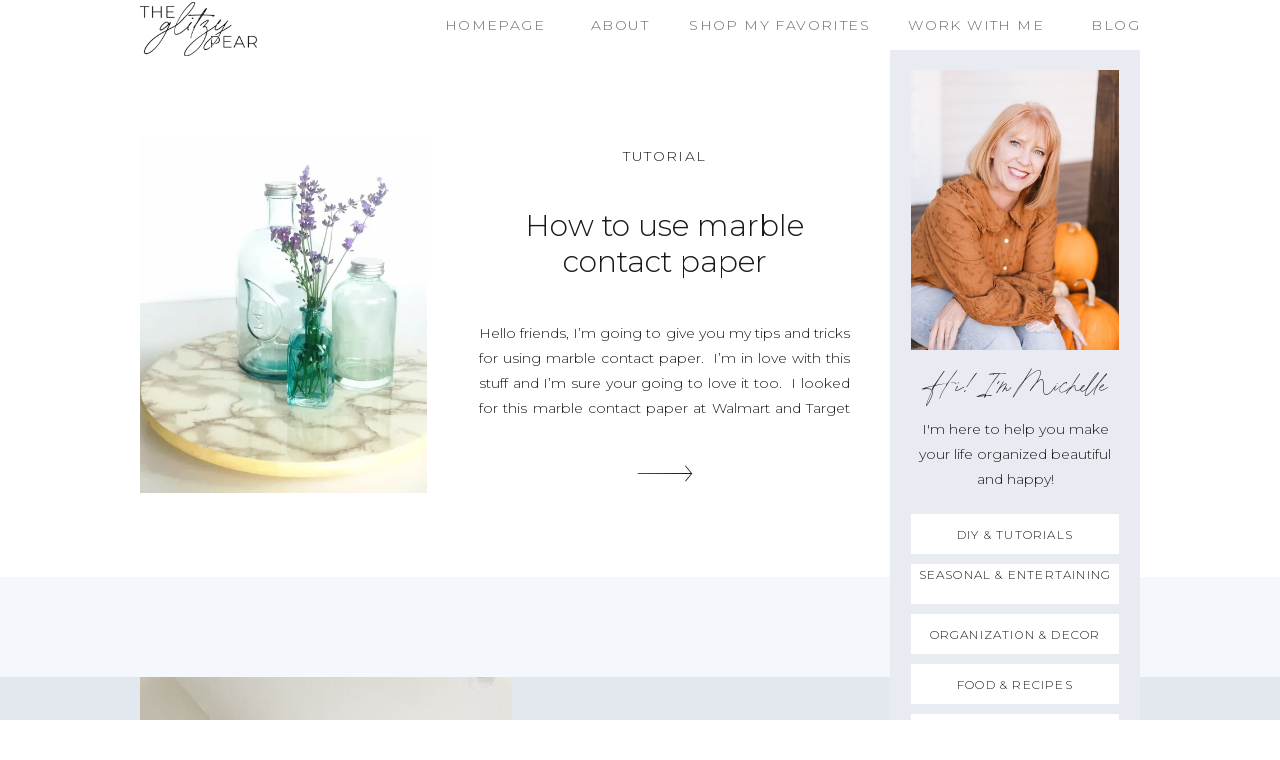

--- FILE ---
content_type: text/html; charset=UTF-8
request_url: https://theglitzypear.com/tag/diy-coasters/
body_size: 16182
content:
<!DOCTYPE html>
<html dir="ltr" lang="en-US" prefix="og: https://ogp.me/ns#" id="html" class="d">
<head>
<link rel="stylesheet" type="text/css" href="//lib.showit.co/engine/2.2.6/showit.css" />
<title>diy coasters - The Glitzy Pear</title>

		<!-- All in One SEO 4.7.9 - aioseo.com -->
	<meta name="robots" content="max-image-preview:large" />
	<link rel="canonical" href="https://theglitzypear.com/tag/diy-coasters/" />
	<meta name="generator" content="All in One SEO (AIOSEO) 4.7.9" />
		<script type="application/ld+json" class="aioseo-schema">
			{"@context":"https:\/\/schema.org","@graph":[{"@type":"BreadcrumbList","@id":"https:\/\/theglitzypear.com\/tag\/diy-coasters\/#breadcrumblist","itemListElement":[{"@type":"ListItem","@id":"https:\/\/theglitzypear.com\/#listItem","position":1,"name":"Home","item":"https:\/\/theglitzypear.com\/","nextItem":{"@type":"ListItem","@id":"https:\/\/theglitzypear.com\/tag\/diy-coasters\/#listItem","name":"diy coasters"}},{"@type":"ListItem","@id":"https:\/\/theglitzypear.com\/tag\/diy-coasters\/#listItem","position":2,"name":"diy coasters","previousItem":{"@type":"ListItem","@id":"https:\/\/theglitzypear.com\/#listItem","name":"Home"}}]},{"@type":"CollectionPage","@id":"https:\/\/theglitzypear.com\/tag\/diy-coasters\/#collectionpage","url":"https:\/\/theglitzypear.com\/tag\/diy-coasters\/","name":"diy coasters - The Glitzy Pear","inLanguage":"en-US","isPartOf":{"@id":"https:\/\/theglitzypear.com\/#website"},"breadcrumb":{"@id":"https:\/\/theglitzypear.com\/tag\/diy-coasters\/#breadcrumblist"}},{"@type":"Organization","@id":"https:\/\/theglitzypear.com\/#organization","name":"The Glitzy Pear","description":"A beautiful life created with DIY, organization and d\u00e9cor.","url":"https:\/\/theglitzypear.com\/","sameAs":["https:\/\/www.facebook.com\/michelle.inkley?eid=ARBZIM9Tr7RoPLS2RWvWQcbVPqnjSMLHRm7MqMZwP9qwl1ORPRtonnrfns9cGYZK7OEC6x1Es7BEq4tM&tn-str=*F","https:\/\/www.pinterest.com\/theglitzypear\/"]},{"@type":"WebSite","@id":"https:\/\/theglitzypear.com\/#website","url":"https:\/\/theglitzypear.com\/","name":"The Glitzy Pear","description":"A beautiful life created with DIY, organization and d\u00e9cor.","inLanguage":"en-US","publisher":{"@id":"https:\/\/theglitzypear.com\/#organization"}}]}
		</script>
		<!-- All in One SEO -->

<link rel='dns-prefetch' href='//secure.gravatar.com' />
<link rel='dns-prefetch' href='//v0.wordpress.com' />
<link rel='dns-prefetch' href='//widgets.wp.com' />
<link rel='dns-prefetch' href='//jetpack.wordpress.com' />
<link rel='dns-prefetch' href='//s0.wp.com' />
<link rel='dns-prefetch' href='//public-api.wordpress.com' />
<link rel='dns-prefetch' href='//0.gravatar.com' />
<link rel='dns-prefetch' href='//1.gravatar.com' />
<link rel='dns-prefetch' href='//2.gravatar.com' />
<link rel='preconnect' href='//i0.wp.com' />
<link rel='preconnect' href='//c0.wp.com' />
<link rel="alternate" type="application/rss+xml" title="The Glitzy Pear &raquo; Feed" href="https://theglitzypear.com/feed/" />
<link rel="alternate" type="application/rss+xml" title="The Glitzy Pear &raquo; Comments Feed" href="https://theglitzypear.com/comments/feed/" />
<link rel="alternate" type="application/rss+xml" title="The Glitzy Pear &raquo; diy coasters Tag Feed" href="https://theglitzypear.com/tag/diy-coasters/feed/" />
		<!-- This site uses the Google Analytics by MonsterInsights plugin v9.11.1 - Using Analytics tracking - https://www.monsterinsights.com/ -->
		<!-- Note: MonsterInsights is not currently configured on this site. The site owner needs to authenticate with Google Analytics in the MonsterInsights settings panel. -->
					<!-- No tracking code set -->
				<!-- / Google Analytics by MonsterInsights -->
		<script type="text/javascript">
/* <![CDATA[ */
window._wpemojiSettings = {"baseUrl":"https:\/\/s.w.org\/images\/core\/emoji\/16.0.1\/72x72\/","ext":".png","svgUrl":"https:\/\/s.w.org\/images\/core\/emoji\/16.0.1\/svg\/","svgExt":".svg","source":{"concatemoji":"https:\/\/theglitzypear.com\/wp-includes\/js\/wp-emoji-release.min.js?ver=6.8.3"}};
/*! This file is auto-generated */
!function(s,n){var o,i,e;function c(e){try{var t={supportTests:e,timestamp:(new Date).valueOf()};sessionStorage.setItem(o,JSON.stringify(t))}catch(e){}}function p(e,t,n){e.clearRect(0,0,e.canvas.width,e.canvas.height),e.fillText(t,0,0);var t=new Uint32Array(e.getImageData(0,0,e.canvas.width,e.canvas.height).data),a=(e.clearRect(0,0,e.canvas.width,e.canvas.height),e.fillText(n,0,0),new Uint32Array(e.getImageData(0,0,e.canvas.width,e.canvas.height).data));return t.every(function(e,t){return e===a[t]})}function u(e,t){e.clearRect(0,0,e.canvas.width,e.canvas.height),e.fillText(t,0,0);for(var n=e.getImageData(16,16,1,1),a=0;a<n.data.length;a++)if(0!==n.data[a])return!1;return!0}function f(e,t,n,a){switch(t){case"flag":return n(e,"\ud83c\udff3\ufe0f\u200d\u26a7\ufe0f","\ud83c\udff3\ufe0f\u200b\u26a7\ufe0f")?!1:!n(e,"\ud83c\udde8\ud83c\uddf6","\ud83c\udde8\u200b\ud83c\uddf6")&&!n(e,"\ud83c\udff4\udb40\udc67\udb40\udc62\udb40\udc65\udb40\udc6e\udb40\udc67\udb40\udc7f","\ud83c\udff4\u200b\udb40\udc67\u200b\udb40\udc62\u200b\udb40\udc65\u200b\udb40\udc6e\u200b\udb40\udc67\u200b\udb40\udc7f");case"emoji":return!a(e,"\ud83e\udedf")}return!1}function g(e,t,n,a){var r="undefined"!=typeof WorkerGlobalScope&&self instanceof WorkerGlobalScope?new OffscreenCanvas(300,150):s.createElement("canvas"),o=r.getContext("2d",{willReadFrequently:!0}),i=(o.textBaseline="top",o.font="600 32px Arial",{});return e.forEach(function(e){i[e]=t(o,e,n,a)}),i}function t(e){var t=s.createElement("script");t.src=e,t.defer=!0,s.head.appendChild(t)}"undefined"!=typeof Promise&&(o="wpEmojiSettingsSupports",i=["flag","emoji"],n.supports={everything:!0,everythingExceptFlag:!0},e=new Promise(function(e){s.addEventListener("DOMContentLoaded",e,{once:!0})}),new Promise(function(t){var n=function(){try{var e=JSON.parse(sessionStorage.getItem(o));if("object"==typeof e&&"number"==typeof e.timestamp&&(new Date).valueOf()<e.timestamp+604800&&"object"==typeof e.supportTests)return e.supportTests}catch(e){}return null}();if(!n){if("undefined"!=typeof Worker&&"undefined"!=typeof OffscreenCanvas&&"undefined"!=typeof URL&&URL.createObjectURL&&"undefined"!=typeof Blob)try{var e="postMessage("+g.toString()+"("+[JSON.stringify(i),f.toString(),p.toString(),u.toString()].join(",")+"));",a=new Blob([e],{type:"text/javascript"}),r=new Worker(URL.createObjectURL(a),{name:"wpTestEmojiSupports"});return void(r.onmessage=function(e){c(n=e.data),r.terminate(),t(n)})}catch(e){}c(n=g(i,f,p,u))}t(n)}).then(function(e){for(var t in e)n.supports[t]=e[t],n.supports.everything=n.supports.everything&&n.supports[t],"flag"!==t&&(n.supports.everythingExceptFlag=n.supports.everythingExceptFlag&&n.supports[t]);n.supports.everythingExceptFlag=n.supports.everythingExceptFlag&&!n.supports.flag,n.DOMReady=!1,n.readyCallback=function(){n.DOMReady=!0}}).then(function(){return e}).then(function(){var e;n.supports.everything||(n.readyCallback(),(e=n.source||{}).concatemoji?t(e.concatemoji):e.wpemoji&&e.twemoji&&(t(e.twemoji),t(e.wpemoji)))}))}((window,document),window._wpemojiSettings);
/* ]]> */
</script>
<!-- theglitzypear.com is managing ads with Advanced Ads 2.0.16 – https://wpadvancedads.com/ --><script id="thegl-ready">
			window.advanced_ads_ready=function(e,a){a=a||"complete";var d=function(e){return"interactive"===a?"loading"!==e:"complete"===e};d(document.readyState)?e():document.addEventListener("readystatechange",(function(a){d(a.target.readyState)&&e()}),{once:"interactive"===a})},window.advanced_ads_ready_queue=window.advanced_ads_ready_queue||[];		</script>
		<style id='wp-emoji-styles-inline-css' type='text/css'>

	img.wp-smiley, img.emoji {
		display: inline !important;
		border: none !important;
		box-shadow: none !important;
		height: 1em !important;
		width: 1em !important;
		margin: 0 0.07em !important;
		vertical-align: -0.1em !important;
		background: none !important;
		padding: 0 !important;
	}
</style>
<link rel='stylesheet' id='wp-block-library-css' href='https://c0.wp.com/c/6.8.3/wp-includes/css/dist/block-library/style.min.css' type='text/css' media='all' />
<style id='classic-theme-styles-inline-css' type='text/css'>
/*! This file is auto-generated */
.wp-block-button__link{color:#fff;background-color:#32373c;border-radius:9999px;box-shadow:none;text-decoration:none;padding:calc(.667em + 2px) calc(1.333em + 2px);font-size:1.125em}.wp-block-file__button{background:#32373c;color:#fff;text-decoration:none}
</style>
<style id='pdfemb-pdf-embedder-viewer-style-inline-css' type='text/css'>
.wp-block-pdfemb-pdf-embedder-viewer{max-width:none}

</style>
<link rel='stylesheet' id='mediaelement-css' href='https://c0.wp.com/c/6.8.3/wp-includes/js/mediaelement/mediaelementplayer-legacy.min.css' type='text/css' media='all' />
<link rel='stylesheet' id='wp-mediaelement-css' href='https://c0.wp.com/c/6.8.3/wp-includes/js/mediaelement/wp-mediaelement.min.css' type='text/css' media='all' />
<style id='jetpack-sharing-buttons-style-inline-css' type='text/css'>
.jetpack-sharing-buttons__services-list{display:flex;flex-direction:row;flex-wrap:wrap;gap:0;list-style-type:none;margin:5px;padding:0}.jetpack-sharing-buttons__services-list.has-small-icon-size{font-size:12px}.jetpack-sharing-buttons__services-list.has-normal-icon-size{font-size:16px}.jetpack-sharing-buttons__services-list.has-large-icon-size{font-size:24px}.jetpack-sharing-buttons__services-list.has-huge-icon-size{font-size:36px}@media print{.jetpack-sharing-buttons__services-list{display:none!important}}.editor-styles-wrapper .wp-block-jetpack-sharing-buttons{gap:0;padding-inline-start:0}ul.jetpack-sharing-buttons__services-list.has-background{padding:1.25em 2.375em}
</style>
<style id='global-styles-inline-css' type='text/css'>
:root{--wp--preset--aspect-ratio--square: 1;--wp--preset--aspect-ratio--4-3: 4/3;--wp--preset--aspect-ratio--3-4: 3/4;--wp--preset--aspect-ratio--3-2: 3/2;--wp--preset--aspect-ratio--2-3: 2/3;--wp--preset--aspect-ratio--16-9: 16/9;--wp--preset--aspect-ratio--9-16: 9/16;--wp--preset--color--black: #000000;--wp--preset--color--cyan-bluish-gray: #abb8c3;--wp--preset--color--white: #ffffff;--wp--preset--color--pale-pink: #f78da7;--wp--preset--color--vivid-red: #cf2e2e;--wp--preset--color--luminous-vivid-orange: #ff6900;--wp--preset--color--luminous-vivid-amber: #fcb900;--wp--preset--color--light-green-cyan: #7bdcb5;--wp--preset--color--vivid-green-cyan: #00d084;--wp--preset--color--pale-cyan-blue: #8ed1fc;--wp--preset--color--vivid-cyan-blue: #0693e3;--wp--preset--color--vivid-purple: #9b51e0;--wp--preset--gradient--vivid-cyan-blue-to-vivid-purple: linear-gradient(135deg,rgba(6,147,227,1) 0%,rgb(155,81,224) 100%);--wp--preset--gradient--light-green-cyan-to-vivid-green-cyan: linear-gradient(135deg,rgb(122,220,180) 0%,rgb(0,208,130) 100%);--wp--preset--gradient--luminous-vivid-amber-to-luminous-vivid-orange: linear-gradient(135deg,rgba(252,185,0,1) 0%,rgba(255,105,0,1) 100%);--wp--preset--gradient--luminous-vivid-orange-to-vivid-red: linear-gradient(135deg,rgba(255,105,0,1) 0%,rgb(207,46,46) 100%);--wp--preset--gradient--very-light-gray-to-cyan-bluish-gray: linear-gradient(135deg,rgb(238,238,238) 0%,rgb(169,184,195) 100%);--wp--preset--gradient--cool-to-warm-spectrum: linear-gradient(135deg,rgb(74,234,220) 0%,rgb(151,120,209) 20%,rgb(207,42,186) 40%,rgb(238,44,130) 60%,rgb(251,105,98) 80%,rgb(254,248,76) 100%);--wp--preset--gradient--blush-light-purple: linear-gradient(135deg,rgb(255,206,236) 0%,rgb(152,150,240) 100%);--wp--preset--gradient--blush-bordeaux: linear-gradient(135deg,rgb(254,205,165) 0%,rgb(254,45,45) 50%,rgb(107,0,62) 100%);--wp--preset--gradient--luminous-dusk: linear-gradient(135deg,rgb(255,203,112) 0%,rgb(199,81,192) 50%,rgb(65,88,208) 100%);--wp--preset--gradient--pale-ocean: linear-gradient(135deg,rgb(255,245,203) 0%,rgb(182,227,212) 50%,rgb(51,167,181) 100%);--wp--preset--gradient--electric-grass: linear-gradient(135deg,rgb(202,248,128) 0%,rgb(113,206,126) 100%);--wp--preset--gradient--midnight: linear-gradient(135deg,rgb(2,3,129) 0%,rgb(40,116,252) 100%);--wp--preset--font-size--small: 13px;--wp--preset--font-size--medium: 20px;--wp--preset--font-size--large: 36px;--wp--preset--font-size--x-large: 42px;--wp--preset--spacing--20: 0.44rem;--wp--preset--spacing--30: 0.67rem;--wp--preset--spacing--40: 1rem;--wp--preset--spacing--50: 1.5rem;--wp--preset--spacing--60: 2.25rem;--wp--preset--spacing--70: 3.38rem;--wp--preset--spacing--80: 5.06rem;--wp--preset--shadow--natural: 6px 6px 9px rgba(0, 0, 0, 0.2);--wp--preset--shadow--deep: 12px 12px 50px rgba(0, 0, 0, 0.4);--wp--preset--shadow--sharp: 6px 6px 0px rgba(0, 0, 0, 0.2);--wp--preset--shadow--outlined: 6px 6px 0px -3px rgba(255, 255, 255, 1), 6px 6px rgba(0, 0, 0, 1);--wp--preset--shadow--crisp: 6px 6px 0px rgba(0, 0, 0, 1);}:where(.is-layout-flex){gap: 0.5em;}:where(.is-layout-grid){gap: 0.5em;}body .is-layout-flex{display: flex;}.is-layout-flex{flex-wrap: wrap;align-items: center;}.is-layout-flex > :is(*, div){margin: 0;}body .is-layout-grid{display: grid;}.is-layout-grid > :is(*, div){margin: 0;}:where(.wp-block-columns.is-layout-flex){gap: 2em;}:where(.wp-block-columns.is-layout-grid){gap: 2em;}:where(.wp-block-post-template.is-layout-flex){gap: 1.25em;}:where(.wp-block-post-template.is-layout-grid){gap: 1.25em;}.has-black-color{color: var(--wp--preset--color--black) !important;}.has-cyan-bluish-gray-color{color: var(--wp--preset--color--cyan-bluish-gray) !important;}.has-white-color{color: var(--wp--preset--color--white) !important;}.has-pale-pink-color{color: var(--wp--preset--color--pale-pink) !important;}.has-vivid-red-color{color: var(--wp--preset--color--vivid-red) !important;}.has-luminous-vivid-orange-color{color: var(--wp--preset--color--luminous-vivid-orange) !important;}.has-luminous-vivid-amber-color{color: var(--wp--preset--color--luminous-vivid-amber) !important;}.has-light-green-cyan-color{color: var(--wp--preset--color--light-green-cyan) !important;}.has-vivid-green-cyan-color{color: var(--wp--preset--color--vivid-green-cyan) !important;}.has-pale-cyan-blue-color{color: var(--wp--preset--color--pale-cyan-blue) !important;}.has-vivid-cyan-blue-color{color: var(--wp--preset--color--vivid-cyan-blue) !important;}.has-vivid-purple-color{color: var(--wp--preset--color--vivid-purple) !important;}.has-black-background-color{background-color: var(--wp--preset--color--black) !important;}.has-cyan-bluish-gray-background-color{background-color: var(--wp--preset--color--cyan-bluish-gray) !important;}.has-white-background-color{background-color: var(--wp--preset--color--white) !important;}.has-pale-pink-background-color{background-color: var(--wp--preset--color--pale-pink) !important;}.has-vivid-red-background-color{background-color: var(--wp--preset--color--vivid-red) !important;}.has-luminous-vivid-orange-background-color{background-color: var(--wp--preset--color--luminous-vivid-orange) !important;}.has-luminous-vivid-amber-background-color{background-color: var(--wp--preset--color--luminous-vivid-amber) !important;}.has-light-green-cyan-background-color{background-color: var(--wp--preset--color--light-green-cyan) !important;}.has-vivid-green-cyan-background-color{background-color: var(--wp--preset--color--vivid-green-cyan) !important;}.has-pale-cyan-blue-background-color{background-color: var(--wp--preset--color--pale-cyan-blue) !important;}.has-vivid-cyan-blue-background-color{background-color: var(--wp--preset--color--vivid-cyan-blue) !important;}.has-vivid-purple-background-color{background-color: var(--wp--preset--color--vivid-purple) !important;}.has-black-border-color{border-color: var(--wp--preset--color--black) !important;}.has-cyan-bluish-gray-border-color{border-color: var(--wp--preset--color--cyan-bluish-gray) !important;}.has-white-border-color{border-color: var(--wp--preset--color--white) !important;}.has-pale-pink-border-color{border-color: var(--wp--preset--color--pale-pink) !important;}.has-vivid-red-border-color{border-color: var(--wp--preset--color--vivid-red) !important;}.has-luminous-vivid-orange-border-color{border-color: var(--wp--preset--color--luminous-vivid-orange) !important;}.has-luminous-vivid-amber-border-color{border-color: var(--wp--preset--color--luminous-vivid-amber) !important;}.has-light-green-cyan-border-color{border-color: var(--wp--preset--color--light-green-cyan) !important;}.has-vivid-green-cyan-border-color{border-color: var(--wp--preset--color--vivid-green-cyan) !important;}.has-pale-cyan-blue-border-color{border-color: var(--wp--preset--color--pale-cyan-blue) !important;}.has-vivid-cyan-blue-border-color{border-color: var(--wp--preset--color--vivid-cyan-blue) !important;}.has-vivid-purple-border-color{border-color: var(--wp--preset--color--vivid-purple) !important;}.has-vivid-cyan-blue-to-vivid-purple-gradient-background{background: var(--wp--preset--gradient--vivid-cyan-blue-to-vivid-purple) !important;}.has-light-green-cyan-to-vivid-green-cyan-gradient-background{background: var(--wp--preset--gradient--light-green-cyan-to-vivid-green-cyan) !important;}.has-luminous-vivid-amber-to-luminous-vivid-orange-gradient-background{background: var(--wp--preset--gradient--luminous-vivid-amber-to-luminous-vivid-orange) !important;}.has-luminous-vivid-orange-to-vivid-red-gradient-background{background: var(--wp--preset--gradient--luminous-vivid-orange-to-vivid-red) !important;}.has-very-light-gray-to-cyan-bluish-gray-gradient-background{background: var(--wp--preset--gradient--very-light-gray-to-cyan-bluish-gray) !important;}.has-cool-to-warm-spectrum-gradient-background{background: var(--wp--preset--gradient--cool-to-warm-spectrum) !important;}.has-blush-light-purple-gradient-background{background: var(--wp--preset--gradient--blush-light-purple) !important;}.has-blush-bordeaux-gradient-background{background: var(--wp--preset--gradient--blush-bordeaux) !important;}.has-luminous-dusk-gradient-background{background: var(--wp--preset--gradient--luminous-dusk) !important;}.has-pale-ocean-gradient-background{background: var(--wp--preset--gradient--pale-ocean) !important;}.has-electric-grass-gradient-background{background: var(--wp--preset--gradient--electric-grass) !important;}.has-midnight-gradient-background{background: var(--wp--preset--gradient--midnight) !important;}.has-small-font-size{font-size: var(--wp--preset--font-size--small) !important;}.has-medium-font-size{font-size: var(--wp--preset--font-size--medium) !important;}.has-large-font-size{font-size: var(--wp--preset--font-size--large) !important;}.has-x-large-font-size{font-size: var(--wp--preset--font-size--x-large) !important;}
:where(.wp-block-post-template.is-layout-flex){gap: 1.25em;}:where(.wp-block-post-template.is-layout-grid){gap: 1.25em;}
:where(.wp-block-columns.is-layout-flex){gap: 2em;}:where(.wp-block-columns.is-layout-grid){gap: 2em;}
:root :where(.wp-block-pullquote){font-size: 1.5em;line-height: 1.6;}
</style>
<link rel='stylesheet' id='simple-social-icons-font-css' href='https://theglitzypear.com/wp-content/plugins/simple-social-icons/css/style.css?ver=4.0.0' type='text/css' media='all' />
<link rel='stylesheet' id='open-sans-css' href='https://fonts.googleapis.com/css?family=Open+Sans%3A300italic%2C400italic%2C600italic%2C300%2C400%2C600&#038;subset=latin%2Clatin-ext&#038;display=fallback&#038;ver=6.8.3' type='text/css' media='all' />
<link rel='stylesheet' id='jetpack_likes-css' href='https://c0.wp.com/p/jetpack/15.4/modules/likes/style.css' type='text/css' media='all' />
<link rel='stylesheet' id='pub-style-css' href='https://theglitzypear.com/wp-content/themes/showit/pubs/zwmx-9oqtziguekdokfaka/20250122092637Szbkqbb/assets/pub.css?ver=1737538007' type='text/css' media='all' />
<link rel='stylesheet' id='sharedaddy-css' href='https://c0.wp.com/p/jetpack/15.4/modules/sharedaddy/sharing.css' type='text/css' media='all' />
<link rel='stylesheet' id='social-logos-css' href='https://c0.wp.com/p/jetpack/15.4/_inc/social-logos/social-logos.min.css' type='text/css' media='all' />
<script type="text/javascript" src="https://c0.wp.com/c/6.8.3/wp-includes/js/jquery/jquery.min.js" id="jquery-core-js"></script>
<script type="text/javascript" id="jquery-core-js-after">
/* <![CDATA[ */
$ = jQuery;
/* ]]> */
</script>
<script type="text/javascript" src="https://c0.wp.com/c/6.8.3/wp-includes/js/jquery/jquery-migrate.min.js" id="jquery-migrate-js"></script>
<script type="text/javascript" src="https://theglitzypear.com/wp-content/themes/showit/pubs/zwmx-9oqtziguekdokfaka/20250122092637Szbkqbb/assets/pub.js?ver=1737538007" id="pub-script-js"></script>
<link rel="https://api.w.org/" href="https://theglitzypear.com/wp-json/" /><link rel="alternate" title="JSON" type="application/json" href="https://theglitzypear.com/wp-json/wp/v2/tags/286" /><link rel="EditURI" type="application/rsd+xml" title="RSD" href="https://theglitzypear.com/xmlrpc.php?rsd" />
<style type="text/css">.aawp .aawp-tb__row--highlight{background-color:#256aaf;}.aawp .aawp-tb__row--highlight{color:#256aaf;}.aawp .aawp-tb__row--highlight a{color:#256aaf;}</style>		<script type="text/javascript">
				(function(c,l,a,r,i,t,y){
					c[a]=c[a]||function(){(c[a].q=c[a].q||[]).push(arguments)};t=l.createElement(r);t.async=1;
					t.src="https://www.clarity.ms/tag/"+i+"?ref=wordpress";y=l.getElementsByTagName(r)[0];y.parentNode.insertBefore(t,y);
				})(window, document, "clarity", "script", "kqgsdppb8l");
		</script>
				<script type="text/javascript" async defer data-pin-color="red"  data-pin-hover="true"
			src="https://theglitzypear.com/wp-content/plugins/pinterest-pin-it-button-on-image-hover-and-post/js/pinit.js"></script>
		<link rel="icon" href="https://i0.wp.com/theglitzypear.com/wp-content/uploads/2016/07/cropped-gold-square-for-You-tube.jpg?fit=32%2C32&#038;ssl=1" sizes="32x32" />
<link rel="icon" href="https://i0.wp.com/theglitzypear.com/wp-content/uploads/2016/07/cropped-gold-square-for-You-tube.jpg?fit=192%2C192&#038;ssl=1" sizes="192x192" />
<link rel="apple-touch-icon" href="https://i0.wp.com/theglitzypear.com/wp-content/uploads/2016/07/cropped-gold-square-for-You-tube.jpg?fit=180%2C180&#038;ssl=1" />
<meta name="msapplication-TileImage" content="https://i0.wp.com/theglitzypear.com/wp-content/uploads/2016/07/cropped-gold-square-for-You-tube.jpg?fit=270%2C270&#038;ssl=1" />
<style type="text/css">
html body div.easyrecipe .ERSName { font-family: inherit!important; }
</style>
		<style type="text/css" id="wp-custom-css">
			/*RewardStyle Formatting*/

body {
-webkit-font-smoothing:antialiased;
-moz-osx-font-smoothing:grayscale;
}

.rs-ltk-widget-modal-on-body-overflow {
overflow: inherit !important;
position: inherit !important;
}

/*End RewardStyle Formatting*/		</style>
		
<meta charset="UTF-8" />
<meta name="viewport" content="width=device-width, initial-scale=1" />
<link rel="preconnect" href="https://static.showit.co" />


<link rel="preconnect" href="https://fonts.googleapis.com">
<link rel="preconnect" href="https://fonts.gstatic.com" crossorigin>
<link href="https://fonts.googleapis.com/css?family=Montserrat:300" rel="stylesheet" type="text/css"/>
<style>
@font-face{font-family:Printed Moments;src:url('//static.showit.co/file/6c0JLOR1Sdue-OF2e2eq0g/shared/printedmoments.woff');}
</style>
<script id="init_data" type="application/json">
{"mobile":{"w":320},"desktop":{"w":1200,"bgFillType":"color","bgColor":"colors-7"},"sid":"zwmx-9oqtziguekdokfaka","break":768,"assetURL":"//static.showit.co","contactFormId":"165027/295264","cfAction":"aHR0cHM6Ly9jbGllbnRzZXJ2aWNlLnNob3dpdC5jby9jb250YWN0Zm9ybQ==","sgAction":"aHR0cHM6Ly9jbGllbnRzZXJ2aWNlLnNob3dpdC5jby9zb2NpYWxncmlk","blockData":[{"slug":"mobile-menu-button","visible":"m","states":[],"d":{"h":400,"w":1200,"bgFillType":"color","bgColor":"colors-7","bgMediaType":"none"},"m":{"h":45,"w":320,"locking":{"side":"st"},"bgFillType":"color","bgColor":"colors-7","bgMediaType":"none"}},{"slug":"menu","visible":"a","states":[],"d":{"h":50,"w":1200,"locking":{"side":"st"},"bgFillType":"color","bgColor":"colors-7","bgMediaType":"none"},"m":{"h":340,"w":320,"locking":{"side":"t"},"nature":"wH","bgFillType":"color","bgColor":"colors-7","bgMediaType":"none"}},{"slug":"sidebar","visible":"d","states":[],"d":{"h":1,"w":1200,"bgFillType":"color","bgColor":"colors-7","bgMediaType":"none"},"m":{"h":200,"w":320,"bgFillType":"color","bgColor":"colors-7","bgMediaType":"none"}},{"slug":"blog-post-1","visible":"a","states":[],"d":{"h":525,"w":1200,"bgFillType":"color","bgColor":"colors-7","bgMediaType":"none"},"m":{"h":675,"w":320,"bgFillType":"color","bgColor":"colors-7","bgMediaType":"none"}},{"slug":"end-post-loop","visible":"a","states":[],"d":{"h":1,"w":1200,"bgFillType":"color","bgColor":"#FFFFFF","bgMediaType":"none"},"m":{"h":1,"w":320,"bgFillType":"color","bgColor":"#FFFFFF","bgMediaType":"none"}},{"slug":"paganation","visible":"a","states":[],"d":{"h":100,"w":1200,"bgFillType":"color","bgColor":"colors-6","bgMediaType":"none"},"m":{"h":100,"w":320,"bgFillType":"color","bgColor":"colors-6","bgMediaType":"none"}},{"slug":"categories","visible":"a","states":[],"d":{"h":500,"w":1200,"bgFillType":"color","bgColor":"colors-4","bgMediaType":"none"},"m":{"h":751,"w":320,"bgFillType":"color","bgColor":"colors-4","bgMediaType":"none"}},{"slug":"footer","visible":"a","states":[],"d":{"h":500,"w":1200,"bgFillType":"color","bgColor":"colors-7","bgMediaType":"none"},"m":{"h":650,"w":320,"bgFillType":"color","bgColor":"colors-7","bgMediaType":"none"}}],"elementData":[{"type":"icon","visible":"a","id":"mobile-menu-button_0","blockId":"mobile-menu-button","m":{"x":277,"y":12,"w":22,"h":22,"a":0},"d":{"x":550,"y":150,"w":100,"h":100,"a":0},"pc":[{"type":"show","block":"menu"}]},{"type":"graphic","visible":"a","id":"mobile-menu-button_1","blockId":"mobile-menu-button","m":{"x":15,"y":4,"w":81,"h":38,"a":0,"gs":{"t":"fit"}},"d":{"x":100,"y":2,"w":117,"h":54,"a":0},"c":{"key":"F7epF375S32scnVbIiUTAA/shared/logo-black.png","aspect_ratio":2.162}},{"type":"text","visible":"a","id":"menu_0","blockId":"menu","m":{"x":32,"y":270,"w":256,"h":24,"a":0},"d":{"x":1028,"y":13,"w":72,"h":24,"a":0}},{"type":"text","visible":"a","id":"menu_1","blockId":"menu","m":{"x":32,"y":197,"w":256,"h":24,"a":0},"d":{"x":634,"y":13,"w":196,"h":24,"a":0}},{"type":"text","visible":"a","id":"menu_2","blockId":"menu","m":{"x":32,"y":159,"w":256,"h":24,"a":0},"d":{"x":529,"y":13,"w":80,"h":24,"a":0}},{"type":"text","visible":"a","id":"menu_3","blockId":"menu","m":{"x":32,"y":122,"w":256,"h":24,"a":0},"d":{"x":391,"y":13,"w":114,"h":24,"a":0}},{"type":"graphic","visible":"a","id":"menu_4","blockId":"menu","m":{"x":75,"y":10,"w":170,"h":79,"a":0},"d":{"x":100,"y":2,"w":117,"h":54,"a":0},"c":{"key":"F7epF375S32scnVbIiUTAA/shared/logo-black.png","aspect_ratio":2.162}},{"type":"text","visible":"a","id":"menu_5","blockId":"menu","m":{"x":32,"y":234,"w":256,"h":24,"a":0},"d":{"x":854,"y":13,"w":150,"h":24,"a":0}},{"type":"simple","visible":"a","id":"sidebar_0","blockId":"sidebar","m":{"x":48,"y":30,"w":224,"h":140,"a":0},"d":{"x":850,"y":0,"w":250,"h":800,"a":0}},{"type":"simple","visible":"a","id":"sidebar_1","blockId":"sidebar","m":{"x":48,"y":30,"w":224,"h":140,"a":0},"d":{"x":871,"y":664,"w":208,"h":40,"a":0}},{"type":"text","visible":"a","id":"sidebar_2","blockId":"sidebar","m":{"x":109,"y":92,"w":102,"h":17,"a":0},"d":{"x":878,"y":674,"w":194,"h":24,"a":0}},{"type":"simple","visible":"a","id":"sidebar_3","blockId":"sidebar","m":{"x":48,"y":30,"w":224,"h":140,"a":0},"d":{"x":871,"y":614,"w":208,"h":40,"a":0}},{"type":"text","visible":"a","id":"sidebar_4","blockId":"sidebar","m":{"x":109,"y":92,"w":102,"h":17,"a":0},"d":{"x":878,"y":624,"w":194,"h":24,"a":0}},{"type":"simple","visible":"a","id":"sidebar_5","blockId":"sidebar","m":{"x":48,"y":30,"w":224,"h":140,"a":0},"d":{"x":871,"y":564,"w":208,"h":40,"a":0}},{"type":"text","visible":"a","id":"sidebar_6","blockId":"sidebar","m":{"x":109,"y":92,"w":102,"h":17,"a":0},"d":{"x":878,"y":574,"w":194,"h":24,"a":0}},{"type":"simple","visible":"a","id":"sidebar_7","blockId":"sidebar","m":{"x":48,"y":30,"w":224,"h":140,"a":0},"d":{"x":871,"y":514,"w":208,"h":40,"a":0}},{"type":"text","visible":"a","id":"sidebar_8","blockId":"sidebar","m":{"x":109,"y":92,"w":102,"h":17,"a":0},"d":{"x":878,"y":514,"w":194,"h":40,"a":0}},{"type":"simple","visible":"a","id":"sidebar_9","blockId":"sidebar","m":{"x":48,"y":30,"w":224,"h":140,"a":0},"d":{"x":871,"y":464,"w":208,"h":40,"a":0}},{"type":"text","visible":"a","id":"sidebar_10","blockId":"sidebar","m":{"x":109,"y":92,"w":102,"h":17,"a":0},"d":{"x":878,"y":474,"w":194,"h":24,"a":0}},{"type":"text","visible":"a","id":"sidebar_11","blockId":"sidebar","m":{"x":109,"y":91,"w":102.60000000000001,"h":19,"a":0},"d":{"x":871,"y":367,"w":208,"h":77,"a":0}},{"type":"text","visible":"a","id":"sidebar_12","blockId":"sidebar","m":{"x":109,"y":92,"w":102,"h":17,"a":0},"d":{"x":871,"y":323,"w":208,"h":23,"a":0}},{"type":"graphic","visible":"a","id":"sidebar_13","blockId":"sidebar","m":{"x":108,"y":30,"w":104,"h":140,"a":0},"d":{"x":871,"y":20,"w":208,"h":280,"a":0},"c":{"key":"giC4Dly9RMuV1XM-ET2hHQ/shared/image2.jpg","aspect_ratio":0.66719}},{"type":"icon","visible":"a","id":"sidebar_14","blockId":"sidebar","m":{"x":227,"y":472,"w":23,"h":23,"a":0},"d":{"x":1010,"y":741,"w":16,"h":16,"a":0}},{"type":"icon","visible":"a","id":"sidebar_15","blockId":"sidebar","m":{"x":123,"y":472,"w":23,"h":23,"a":0},"d":{"x":967,"y":741,"w":16,"h":16,"a":0}},{"type":"icon","visible":"a","id":"sidebar_16","blockId":"sidebar","m":{"x":71,"y":472,"w":23,"h":23,"a":0},"d":{"x":924,"y":741,"w":16,"h":16,"a":0}},{"type":"graphic","visible":"a","id":"blog-post-1_0","blockId":"blog-post-1","m":{"x":37,"y":38,"w":246,"h":308,"a":0},"d":{"x":100,"y":84,"w":287,"h":358,"a":0},"c":{"key":"Mkoe27HNSxOUxbLJaY5S3A/shared/socialsquares_selfcare0018-1.jpg","aspect_ratio":1}},{"type":"icon","visible":"a","id":"blog-post-1_1","blockId":"blog-post-1","m":{"x":134,"y":617,"w":53,"h":16,"a":180},"d":{"x":597,"y":414,"w":56,"h":17,"a":180,"lockV":"b"}},{"type":"text","visible":"a","id":"blog-post-1_2","blockId":"blog-post-1","m":{"x":15,"y":517,"w":290,"h":76,"a":0},"d":{"x":439,"y":270,"w":371,"h":99,"a":0}},{"type":"text","visible":"a","id":"blog-post-1_3","blockId":"blog-post-1","m":{"x":15,"y":410,"w":290,"h":62,"a":0},"d":{"x":439,"y":157,"w":371,"h":72,"a":0}},{"type":"text","visible":"a","id":"blog-post-1_4","blockId":"blog-post-1","m":{"x":22,"y":365,"w":276,"h":23,"a":0},"d":{"x":487,"y":93,"w":276,"h":23,"a":0}},{"type":"text","visible":"a","id":"paganation_0","blockId":"paganation","m":{"x":29,"y":21,"w":262,"h":17,"a":0},"d":{"x":397,"y":18,"w":406,"h":24,"a":0}},{"type":"text","visible":"a","id":"paganation_1","blockId":"paganation","m":{"x":29,"y":62,"w":262,"h":17,"a":0},"d":{"x":397,"y":59,"w":406,"h":24,"a":0}},{"type":"simple","visible":"a","id":"categories_0","blockId":"categories","m":{"x":15,"y":684,"w":290,"h":40,"a":0},"d":{"x":513,"y":392,"w":480,"h":40,"a":0}},{"type":"text","visible":"a","id":"categories_1","blockId":"categories","m":{"x":28,"y":694,"w":264,"h":21,"a":0},"d":{"x":531,"y":401,"w":444,"h":23,"a":0}},{"type":"simple","visible":"a","id":"categories_2","blockId":"categories","m":{"x":15,"y":630,"w":290,"h":40,"a":0},"d":{"x":513,"y":342,"w":480,"h":40,"a":0}},{"type":"text","visible":"a","id":"categories_3","blockId":"categories","m":{"x":28,"y":640,"w":264,"h":21,"a":0},"d":{"x":531,"y":351,"w":444,"h":23,"a":0}},{"type":"simple","visible":"a","id":"categories_4","blockId":"categories","m":{"x":15,"y":576,"w":290,"h":40,"a":0},"d":{"x":513,"y":290,"w":480,"h":40,"a":0}},{"type":"text","visible":"a","id":"categories_5","blockId":"categories","m":{"x":28,"y":586,"w":264,"h":21,"a":0},"d":{"x":531,"y":299,"w":444,"h":23,"a":0}},{"type":"simple","visible":"a","id":"categories_6","blockId":"categories","m":{"x":15,"y":521,"w":290,"h":40,"a":0},"d":{"x":513,"y":239,"w":480,"h":40,"a":0}},{"type":"text","visible":"a","id":"categories_7","blockId":"categories","m":{"x":28,"y":531,"w":264,"h":21,"a":0},"d":{"x":531,"y":248,"w":444,"h":23,"a":0}},{"type":"simple","visible":"a","id":"categories_8","blockId":"categories","m":{"x":15,"y":467,"w":290,"h":40,"a":0},"d":{"x":513,"y":187,"w":480,"h":40,"a":0}},{"type":"text","visible":"a","id":"categories_9","blockId":"categories","m":{"x":28,"y":477,"w":264,"h":21,"a":0},"d":{"x":531,"y":196,"w":444,"h":23,"a":0}},{"type":"line","visible":"a","id":"categories_10","blockId":"categories","m":{"x":15,"y":452,"w":290,"a":0},"d":{"x":513,"y":168,"w":480,"h":1,"a":0}},{"type":"text","visible":"a","id":"categories_11","blockId":"categories","m":{"x":43,"y":425,"w":262,"h":17,"a":0},"d":{"x":551,"y":141,"w":444,"h":21,"a":0}},{"type":"icon","visible":"a","id":"categories_12","blockId":"categories","m":{"x":15,"y":426,"w":16,"h":16,"a":0},"d":{"x":513,"y":143,"w":18,"h":18,"a":0}},{"type":"text","visible":"a","id":"categories_13","blockId":"categories","m":{"x":15,"y":356,"w":290,"h":40,"a":0},"d":{"x":513,"y":69,"w":310,"h":54,"a":0}},{"type":"graphic","visible":"a","id":"categories_14","blockId":"categories","m":{"x":0,"y":0,"w":320,"h":333,"a":0},"d":{"x":100,"y":0,"w":372,"h":500,"a":0},"c":{"key":"yp43yaKFTN-x_iLfyzJqYg/shared/image1.jpg","aspect_ratio":0.75}},{"type":"icon","visible":"a","id":"footer_0","blockId":"footer","m":{"x":200,"y":589,"w":23,"h":23,"a":0},"d":{"x":1084,"y":436,"w":16,"h":16,"a":0}},{"type":"icon","visible":"a","id":"footer_1","blockId":"footer","m":{"x":149,"y":589,"w":23,"h":23,"a":0},"d":{"x":1041,"y":436,"w":16,"h":16,"a":0}},{"type":"icon","visible":"a","id":"footer_2","blockId":"footer","m":{"x":98,"y":589,"w":23,"h":23,"a":0},"d":{"x":532,"y":180,"w":125,"h":63,"a":0}},{"type":"text","visible":"a","id":"footer_3","blockId":"footer","m":{"x":54,"y":539,"w":213,"h":25,"a":0},"d":{"x":345,"y":434,"w":203,"h":25,"a":0}},{"type":"text","visible":"a","id":"footer_4","blockId":"footer","m":{"x":57,"y":496,"w":207,"h":25,"a":0},"d":{"x":100,"y":434,"w":216,"h":25,"a":0}},{"type":"text","visible":"a","id":"footer_5","blockId":"footer","m":{"x":15,"y":132,"w":290,"h":18,"a":0},"d":{"x":333,"y":142,"w":534,"h":44,"a":0}},{"type":"graphic","visible":"a","id":"footer_6","blockId":"footer","m":{"x":48,"y":19,"w":224,"h":104,"a":0},"d":{"x":474,"y":19,"w":252,"h":117,"a":0,"gs":{"t":"fit"}},"c":{"key":"ZOahTZZ3R-aGcCulREctEQ/shared/logo-blue.png","aspect_ratio":2.162}},{"type":"social","visible":"a","id":"footer_7","blockId":"footer","m":{"x":7,"y":281,"w":306,"h":199,"a":0},"d":{"x":17,"y":263,"w":1166,"h":159,"a":0}},{"type":"icon","visible":"a","id":"footer_8","blockId":"footer","m":{"x":98,"y":589,"w":23,"h":23,"a":0},"d":{"x":998,"y":436,"w":16,"h":1,"a":0}}]}
</script>
<link
rel="stylesheet"
type="text/css"
href="https://cdnjs.cloudflare.com/ajax/libs/animate.css/3.4.0/animate.min.css"
/>


<script src="//lib.showit.co/engine/2.2.6/showit-lib.min.js"></script>
<script src="//lib.showit.co/engine/2.2.6/showit.min.js"></script>
<script>

function initPage(){

}
</script>

<style id="si-page-css">
html.m {background-color:rgba(255,255,255,1);}
html.d {background-color:rgba(255,255,255,1);}
.d .st-d-title,.d .se-wpt h1 {color:rgba(0,0,0,1);text-transform:uppercase;line-height:1.2;letter-spacing:0.1em;font-size:35px;text-align:center;font-family:'Montserrat';font-weight:300;font-style:normal;}
.d .se-wpt h1 {margin-bottom:30px;}
.d .st-d-title.se-rc a {color:rgba(0,0,0,1);}
.d .st-d-title.se-rc a:hover {text-decoration:underline;color:rgba(0,0,0,1);opacity:0.8;}
.m .st-m-title,.m .se-wpt h1 {color:rgba(0,0,0,1);text-transform:uppercase;line-height:1.2;letter-spacing:0.1em;font-size:30px;text-align:center;font-family:'Montserrat';font-weight:300;font-style:normal;}
.m .se-wpt h1 {margin-bottom:20px;}
.m .st-m-title.se-rc a {color:rgba(0,0,0,1);}
.m .st-m-title.se-rc a:hover {text-decoration:underline;color:rgba(0,0,0,1);opacity:0.8;}
.d .st-d-heading,.d .se-wpt h2 {color:rgba(25,25,26,1);line-height:1.2;letter-spacing:0em;font-size:30px;text-align:center;font-family:'Montserrat';font-weight:300;font-style:normal;}
.d .se-wpt h2 {margin-bottom:24px;}
.d .st-d-heading.se-rc a {color:rgba(25,25,26,1);}
.d .st-d-heading.se-rc a:hover {text-decoration:underline;color:rgba(25,25,26,1);opacity:0.8;}
.m .st-m-heading,.m .se-wpt h2 {color:rgba(25,25,26,1);line-height:1.2;letter-spacing:0em;font-size:25px;text-align:center;font-family:'Montserrat';font-weight:300;font-style:normal;}
.m .se-wpt h2 {margin-bottom:20px;}
.m .st-m-heading.se-rc a {color:rgba(25,25,26,1);}
.m .st-m-heading.se-rc a:hover {text-decoration:underline;color:rgba(25,25,26,1);opacity:0.8;}
.d .st-d-subheading,.d .se-wpt h3 {color:rgba(25,25,26,1);text-transform:uppercase;line-height:1.8;letter-spacing:0.1em;font-size:14px;text-align:center;font-family:'Montserrat';font-weight:300;font-style:normal;}
.d .se-wpt h3 {margin-bottom:18px;}
.d .st-d-subheading.se-rc a {color:rgba(25,25,26,1);}
.d .st-d-subheading.se-rc a:hover {text-decoration:underline;color:rgba(25,25,26,1);opacity:0.8;}
.m .st-m-subheading,.m .se-wpt h3 {color:rgba(25,25,26,1);text-transform:uppercase;line-height:1.8;letter-spacing:0.1em;font-size:12px;text-align:center;font-family:'Montserrat';font-weight:300;font-style:normal;}
.m .se-wpt h3 {margin-bottom:18px;}
.m .st-m-subheading.se-rc a {color:rgba(25,25,26,1);}
.m .st-m-subheading.se-rc a:hover {text-decoration:underline;color:rgba(25,25,26,1);opacity:0.8;}
.d .st-d-paragraph {color:rgba(25,25,26,1);line-height:1.8;letter-spacing:0em;font-size:14px;text-align:justify;font-family:'Montserrat';font-weight:300;font-style:normal;}
.d .se-wpt p {margin-bottom:16px;}
.d .st-d-paragraph.se-rc a {color:rgba(25,25,26,1);}
.d .st-d-paragraph.se-rc a:hover {text-decoration:underline;color:rgba(25,25,26,1);opacity:0.8;}
.m .st-m-paragraph {color:rgba(25,25,26,1);line-height:1.8;letter-spacing:0em;font-size:14px;text-align:justify;font-family:'Montserrat';font-weight:300;font-style:normal;}
.m .se-wpt p {margin-bottom:16px;}
.m .st-m-paragraph.se-rc a {color:rgba(25,25,26,1);}
.m .st-m-paragraph.se-rc a:hover {text-decoration:underline;color:rgba(25,25,26,1);opacity:0.8;}
.sib-mobile-menu-button {z-index:8;}
.m .sib-mobile-menu-button {height:45px;}
.d .sib-mobile-menu-button {height:400px;display:none;}
.m .sib-mobile-menu-button .ss-bg {background-color:rgba(255,255,255,1);}
.d .sib-mobile-menu-button .ss-bg {background-color:rgba(255,255,255,1);}
.d .sie-mobile-menu-button_0 {left:550px;top:150px;width:100px;height:100px;}
.m .sie-mobile-menu-button_0 {left:277px;top:12px;width:22px;height:22px;}
.d .sie-mobile-menu-button_0 svg {fill:rgba(103,107,113,1);}
.m .sie-mobile-menu-button_0 svg {fill:rgba(0,0,0,1);}
.d .sie-mobile-menu-button_1 {left:100px;top:2px;width:117px;height:54px;}
.m .sie-mobile-menu-button_1 {left:15px;top:4px;width:81px;height:38px;}
.d .sie-mobile-menu-button_1 .se-img {background-repeat:no-repeat;background-size:cover;background-position:50% 50%;border-radius:inherit;}
.m .sie-mobile-menu-button_1 .se-img {background-repeat:no-repeat;background-size:contain;background-position:50%;border-radius:inherit;}
.sib-menu {z-index:9;}
.m .sib-menu {height:340px;display:none;}
.d .sib-menu {height:50px;}
.m .sib-menu .ss-bg {background-color:rgba(255,255,255,1);}
.d .sib-menu .ss-bg {background-color:rgba(255,255,255,1);}
.m .sib-menu.sb-nm-wH .sc {height:340px;}
.d .sie-menu_0 {left:1028px;top:13px;width:72px;height:24px;}
.m .sie-menu_0 {left:32px;top:270px;width:256px;height:24px;}
.d .sie-menu_0-text {color:rgba(103,107,113,1);text-align:right;}
.m .sie-menu_0-text {text-align:center;}
.d .sie-menu_1 {left:634px;top:13px;width:196px;height:24px;}
.m .sie-menu_1 {left:32px;top:197px;width:256px;height:24px;}
.d .sie-menu_1-text {color:rgba(103,107,113,1);text-align:right;}
.m .sie-menu_1-text {text-align:center;}
.d .sie-menu_2 {left:529px;top:13px;width:80px;height:24px;}
.m .sie-menu_2 {left:32px;top:159px;width:256px;height:24px;}
.d .sie-menu_2-text {color:rgba(103,107,113,1);text-align:right;}
.m .sie-menu_2-text {text-align:center;}
.d .sie-menu_3 {left:391px;top:13px;width:114px;height:24px;}
.m .sie-menu_3 {left:32px;top:122px;width:256px;height:24px;}
.d .sie-menu_3-text {color:rgba(103,107,113,1);text-align:right;}
.m .sie-menu_3-text {text-align:center;}
.d .sie-menu_4 {left:100px;top:2px;width:117px;height:54px;}
.m .sie-menu_4 {left:75px;top:10px;width:170px;height:79px;}
.d .sie-menu_4 .se-img {background-repeat:no-repeat;background-size:cover;background-position:50% 50%;border-radius:inherit;}
.m .sie-menu_4 .se-img {background-repeat:no-repeat;background-size:cover;background-position:50% 50%;border-radius:inherit;}
.d .sie-menu_5 {left:854px;top:13px;width:150px;height:24px;}
.m .sie-menu_5 {left:32px;top:234px;width:256px;height:24px;}
.d .sie-menu_5-text {color:rgba(103,107,113,1);text-align:right;}
.m .sie-menu_5-text {text-align:center;}
.sib-sidebar {z-index:1;}
.m .sib-sidebar {height:200px;display:none;}
.d .sib-sidebar {height:1px;}
.m .sib-sidebar .ss-bg {background-color:rgba(255,255,255,1);}
.d .sib-sidebar .ss-bg {background-color:rgba(255,255,255,1);}
.d .sie-sidebar_0 {left:850px;top:0px;width:250px;height:800px;}
.m .sie-sidebar_0 {left:48px;top:30px;width:224px;height:140px;}
.d .sie-sidebar_0 .se-simple:hover {}
.m .sie-sidebar_0 .se-simple:hover {}
.d .sie-sidebar_0 .se-simple {background-color:rgba(232,236,242,1);}
.m .sie-sidebar_0 .se-simple {background-color:rgba(0,0,0,1);}
.d .sie-sidebar_1 {left:871px;top:664px;width:208px;height:40px;}
.m .sie-sidebar_1 {left:48px;top:30px;width:224px;height:140px;}
.d .sie-sidebar_1 .se-simple:hover {}
.m .sie-sidebar_1 .se-simple:hover {}
.d .sie-sidebar_1 .se-simple {background-color:rgba(255,255,255,1);}
.m .sie-sidebar_1 .se-simple {background-color:rgba(0,0,0,1);}
.d .sie-sidebar_2 {left:878px;top:674px;width:194px;height:24px;}
.m .sie-sidebar_2 {left:109px;top:92px;width:102px;height:17px;}
.d .sie-sidebar_2-text {font-size:12px;}
.d .sie-sidebar_3 {left:871px;top:614px;width:208px;height:40px;}
.m .sie-sidebar_3 {left:48px;top:30px;width:224px;height:140px;}
.d .sie-sidebar_3 .se-simple:hover {}
.m .sie-sidebar_3 .se-simple:hover {}
.d .sie-sidebar_3 .se-simple {background-color:rgba(255,255,255,1);}
.m .sie-sidebar_3 .se-simple {background-color:rgba(0,0,0,1);}
.d .sie-sidebar_4 {left:878px;top:624px;width:194px;height:24px;}
.m .sie-sidebar_4 {left:109px;top:92px;width:102px;height:17px;}
.d .sie-sidebar_4-text {font-size:12px;}
.d .sie-sidebar_5 {left:871px;top:564px;width:208px;height:40px;}
.m .sie-sidebar_5 {left:48px;top:30px;width:224px;height:140px;}
.d .sie-sidebar_5 .se-simple:hover {}
.m .sie-sidebar_5 .se-simple:hover {}
.d .sie-sidebar_5 .se-simple {background-color:rgba(255,255,255,1);}
.m .sie-sidebar_5 .se-simple {background-color:rgba(0,0,0,1);}
.d .sie-sidebar_6 {left:878px;top:574px;width:194px;height:24px;}
.m .sie-sidebar_6 {left:109px;top:92px;width:102px;height:17px;}
.d .sie-sidebar_6-text {font-size:12px;}
.d .sie-sidebar_7 {left:871px;top:514px;width:208px;height:40px;}
.m .sie-sidebar_7 {left:48px;top:30px;width:224px;height:140px;}
.d .sie-sidebar_7 .se-simple:hover {}
.m .sie-sidebar_7 .se-simple:hover {}
.d .sie-sidebar_7 .se-simple {background-color:rgba(255,255,255,1);}
.m .sie-sidebar_7 .se-simple {background-color:rgba(0,0,0,1);}
.d .sie-sidebar_8 {left:878px;top:514px;width:194px;height:40px;}
.m .sie-sidebar_8 {left:109px;top:92px;width:102px;height:17px;}
.d .sie-sidebar_8-text {font-size:12px;}
.d .sie-sidebar_9 {left:871px;top:464px;width:208px;height:40px;}
.m .sie-sidebar_9 {left:48px;top:30px;width:224px;height:140px;}
.d .sie-sidebar_9 .se-simple:hover {}
.m .sie-sidebar_9 .se-simple:hover {}
.d .sie-sidebar_9 .se-simple {background-color:rgba(255,255,255,1);}
.m .sie-sidebar_9 .se-simple {background-color:rgba(0,0,0,1);}
.d .sie-sidebar_10 {left:878px;top:474px;width:194px;height:24px;}
.m .sie-sidebar_10 {left:109px;top:92px;width:102px;height:17px;}
.d .sie-sidebar_10-text {font-size:12px;}
.d .sie-sidebar_11 {left:871px;top:367px;width:208px;height:77px;}
.m .sie-sidebar_11 {left:109px;top:91px;width:102.60000000000001px;height:19px;}
.d .sie-sidebar_11-text {text-align:center;}
.d .sie-sidebar_12 {left:871px;top:323px;width:208px;height:23px;}
.m .sie-sidebar_12 {left:109px;top:92px;width:102px;height:17px;}
.d .sie-sidebar_12-text {font-size:18px;font-family:'Printed Moments';font-weight:400;font-style:normal;}
.d .sie-sidebar_13 {left:871px;top:20px;width:208px;height:280px;}
.m .sie-sidebar_13 {left:108px;top:30px;width:104px;height:140px;}
.d .sie-sidebar_13 .se-img {background-repeat:no-repeat;background-size:cover;background-position:50% 50%;border-radius:inherit;}
.m .sie-sidebar_13 .se-img {background-repeat:no-repeat;background-size:cover;background-position:50% 50%;border-radius:inherit;}
.d .sie-sidebar_14 {left:1010px;top:741px;width:16px;height:16px;}
.m .sie-sidebar_14 {left:227px;top:472px;width:23px;height:23px;}
.d .sie-sidebar_14 svg {fill:rgba(103,107,113,1);}
.m .sie-sidebar_14 svg {fill:rgba(103,107,113,1);}
.d .sie-sidebar_15 {left:967px;top:741px;width:16px;height:16px;}
.m .sie-sidebar_15 {left:123px;top:472px;width:23px;height:23px;}
.d .sie-sidebar_15 svg {fill:rgba(103,107,113,1);}
.m .sie-sidebar_15 svg {fill:rgba(103,107,113,1);}
.d .sie-sidebar_16 {left:924px;top:741px;width:16px;height:16px;}
.m .sie-sidebar_16 {left:71px;top:472px;width:23px;height:23px;}
.d .sie-sidebar_16 svg {fill:rgba(103,107,113,1);}
.m .sie-sidebar_16 svg {fill:rgba(103,107,113,1);}
.m .sib-blog-post-1 {height:675px;}
.d .sib-blog-post-1 {height:525px;}
.m .sib-blog-post-1 .ss-bg {background-color:rgba(255,255,255,1);}
.d .sib-blog-post-1 .ss-bg {background-color:rgba(255,255,255,1);}
.d .sie-blog-post-1_0 {left:100px;top:84px;width:287px;height:358px;}
.m .sie-blog-post-1_0 {left:37px;top:38px;width:246px;height:308px;}
.d .sie-blog-post-1_0 .se-img img {object-fit: cover;object-position: 50% 50%;border-radius: inherit;height: 100%;width: 100%;}
.m .sie-blog-post-1_0 .se-img img {object-fit: cover;object-position: 50% 50%;border-radius: inherit;height: 100%;width: 100%;}
.d .sie-blog-post-1_1 {left:597px;top:414px;width:56px;height:17px;}
.m .sie-blog-post-1_1 {left:134px;top:617px;width:53px;height:16px;}
.d .sie-blog-post-1_1 svg {fill:rgba(25,25,26,1);}
.m .sie-blog-post-1_1 svg {fill:rgba(25,25,26,1);}
.d .sie-blog-post-1_2 {left:439px;top:270px;width:371px;height:99px;}
.m .sie-blog-post-1_2 {left:15px;top:517px;width:290px;height:76px;}
.d .sie-blog-post-1_2-text {overflow:hidden;}
.m .sie-blog-post-1_2-text {overflow:hidden;}
.d .sie-blog-post-1_3 {left:439px;top:157px;width:371px;height:72px;}
.m .sie-blog-post-1_3 {left:15px;top:410px;width:290px;height:62px;}
.d .sie-blog-post-1_3-text {overflow:hidden;}
.d .sie-blog-post-1_4 {left:487px;top:93px;width:276px;height:23px;}
.m .sie-blog-post-1_4 {left:22px;top:365px;width:276px;height:23px;}
.m .sib-end-post-loop {height:1px;}
.d .sib-end-post-loop {height:1px;}
.m .sib-end-post-loop .ss-bg {background-color:rgba(255,255,255,1);}
.d .sib-end-post-loop .ss-bg {background-color:rgba(255,255,255,1);}
.m .sib-paganation {height:100px;}
.d .sib-paganation {height:100px;}
.m .sib-paganation .ss-bg {background-color:rgba(244,248,253,1);}
.d .sib-paganation .ss-bg {background-color:rgba(244,248,253,1);}
.d .sie-paganation_0 {left:397px;top:18px;width:406px;height:24px;}
.m .sie-paganation_0 {left:29px;top:21px;width:262px;height:17px;}
.d .sie-paganation_1 {left:397px;top:59px;width:406px;height:24px;}
.m .sie-paganation_1 {left:29px;top:62px;width:262px;height:17px;}
.m .sib-categories {height:751px;}
.d .sib-categories {height:500px;}
.m .sib-categories .ss-bg {background-color:rgba(227,232,238,1);}
.d .sib-categories .ss-bg {background-color:rgba(227,232,238,1);}
.d .sie-categories_0 {left:513px;top:392px;width:480px;height:40px;}
.m .sie-categories_0 {left:15px;top:684px;width:290px;height:40px;}
.d .sie-categories_0 .se-simple:hover {}
.m .sie-categories_0 .se-simple:hover {}
.d .sie-categories_0 .se-simple {background-color:rgba(255,255,255,1);}
.m .sie-categories_0 .se-simple {background-color:rgba(255,255,255,1);}
.d .sie-categories_1:hover {opacity:1;transition-duration:0.5s;transition-property:opacity;}
.m .sie-categories_1:hover {opacity:1;transition-duration:0.5s;transition-property:opacity;}
.d .sie-categories_1 {left:531px;top:401px;width:444px;height:23px;transition-duration:0.5s;transition-property:opacity;}
.m .sie-categories_1 {left:28px;top:694px;width:264px;height:21px;transition-duration:0.5s;transition-property:opacity;}
.d .sie-categories_1-text:hover {color:rgba(103,107,113,1);}
.m .sie-categories_1-text:hover {color:rgba(103,107,113,1);}
.d .sie-categories_1-text {text-align:left;transition-duration:0.5s;transition-property:color;}
.m .sie-categories_1-text {text-align:right;transition-duration:0.5s;transition-property:color;}
.d .sie-categories_2 {left:513px;top:342px;width:480px;height:40px;}
.m .sie-categories_2 {left:15px;top:630px;width:290px;height:40px;}
.d .sie-categories_2 .se-simple:hover {}
.m .sie-categories_2 .se-simple:hover {}
.d .sie-categories_2 .se-simple {background-color:rgba(255,255,255,1);}
.m .sie-categories_2 .se-simple {background-color:rgba(255,255,255,1);}
.d .sie-categories_3:hover {opacity:1;transition-duration:0.5s;transition-property:opacity;}
.m .sie-categories_3:hover {opacity:1;transition-duration:0.5s;transition-property:opacity;}
.d .sie-categories_3 {left:531px;top:351px;width:444px;height:23px;transition-duration:0.5s;transition-property:opacity;}
.m .sie-categories_3 {left:28px;top:640px;width:264px;height:21px;transition-duration:0.5s;transition-property:opacity;}
.d .sie-categories_3-text:hover {color:rgba(103,107,113,1);}
.m .sie-categories_3-text:hover {color:rgba(103,107,113,1);}
.d .sie-categories_3-text {text-align:left;transition-duration:0.5s;transition-property:color;}
.m .sie-categories_3-text {text-align:right;transition-duration:0.5s;transition-property:color;}
.d .sie-categories_4 {left:513px;top:290px;width:480px;height:40px;}
.m .sie-categories_4 {left:15px;top:576px;width:290px;height:40px;}
.d .sie-categories_4 .se-simple:hover {}
.m .sie-categories_4 .se-simple:hover {}
.d .sie-categories_4 .se-simple {background-color:rgba(255,255,255,1);}
.m .sie-categories_4 .se-simple {background-color:rgba(255,255,255,1);}
.d .sie-categories_5:hover {opacity:1;transition-duration:0.5s;transition-property:opacity;}
.m .sie-categories_5:hover {opacity:1;transition-duration:0.5s;transition-property:opacity;}
.d .sie-categories_5 {left:531px;top:299px;width:444px;height:23px;transition-duration:0.5s;transition-property:opacity;}
.m .sie-categories_5 {left:28px;top:586px;width:264px;height:21px;transition-duration:0.5s;transition-property:opacity;}
.d .sie-categories_5-text:hover {color:rgba(103,107,113,1);}
.m .sie-categories_5-text:hover {color:rgba(103,107,113,1);}
.d .sie-categories_5-text {text-align:left;transition-duration:0.5s;transition-property:color;}
.m .sie-categories_5-text {text-align:right;transition-duration:0.5s;transition-property:color;}
.d .sie-categories_6 {left:513px;top:239px;width:480px;height:40px;}
.m .sie-categories_6 {left:15px;top:521px;width:290px;height:40px;}
.d .sie-categories_6 .se-simple:hover {}
.m .sie-categories_6 .se-simple:hover {}
.d .sie-categories_6 .se-simple {background-color:rgba(255,255,255,1);}
.m .sie-categories_6 .se-simple {background-color:rgba(255,255,255,1);}
.d .sie-categories_7:hover {opacity:1;transition-duration:0.5s;transition-property:opacity;}
.m .sie-categories_7:hover {opacity:1;transition-duration:0.5s;transition-property:opacity;}
.d .sie-categories_7 {left:531px;top:248px;width:444px;height:23px;transition-duration:0.5s;transition-property:opacity;}
.m .sie-categories_7 {left:28px;top:531px;width:264px;height:21px;transition-duration:0.5s;transition-property:opacity;}
.d .sie-categories_7-text:hover {color:rgba(103,107,113,1);}
.m .sie-categories_7-text:hover {color:rgba(103,107,113,1);}
.d .sie-categories_7-text {text-align:left;transition-duration:0.5s;transition-property:color;}
.m .sie-categories_7-text {text-align:right;transition-duration:0.5s;transition-property:color;}
.d .sie-categories_8 {left:513px;top:187px;width:480px;height:40px;}
.m .sie-categories_8 {left:15px;top:467px;width:290px;height:40px;}
.d .sie-categories_8 .se-simple:hover {}
.m .sie-categories_8 .se-simple:hover {}
.d .sie-categories_8 .se-simple {background-color:rgba(255,255,255,1);}
.m .sie-categories_8 .se-simple {background-color:rgba(255,255,255,1);}
.d .sie-categories_9:hover {opacity:1;transition-duration:0.5s;transition-property:opacity;}
.m .sie-categories_9:hover {opacity:1;transition-duration:0.5s;transition-property:opacity;}
.d .sie-categories_9 {left:531px;top:196px;width:444px;height:23px;transition-duration:0.5s;transition-property:opacity;}
.m .sie-categories_9 {left:28px;top:477px;width:264px;height:21px;transition-duration:0.5s;transition-property:opacity;}
.d .sie-categories_9-text:hover {color:rgba(103,107,113,1);}
.m .sie-categories_9-text:hover {color:rgba(103,107,113,1);}
.d .sie-categories_9-text {text-align:left;transition-duration:0.5s;transition-property:color;}
.m .sie-categories_9-text {text-align:right;transition-duration:0.5s;transition-property:color;}
.d .sie-categories_10 {left:513px;top:168px;width:480px;height:1px;}
.m .sie-categories_10 {left:15px;top:452px;width:290px;height:1px;}
.se-line {width:auto;height:auto;}
.sie-categories_10 svg {vertical-align:top;overflow:visible;pointer-events:none;box-sizing:content-box;}
.m .sie-categories_10 svg {stroke:rgba(0,0,0,1);transform:scaleX(1);padding:0.5px;height:1px;width:290px;}
.d .sie-categories_10 svg {stroke:rgba(103,107,113,1);transform:scaleX(1);padding:0.5px;height:1px;width:480px;}
.m .sie-categories_10 line {stroke-linecap:butt;stroke-width:1;stroke-dasharray:none;pointer-events:all;}
.d .sie-categories_10 line {stroke-linecap:butt;stroke-width:1;stroke-dasharray:none;pointer-events:all;}
.d .sie-categories_11 {left:551px;top:141px;width:444px;height:21px;}
.m .sie-categories_11 {left:43px;top:425px;width:262px;height:17px;}
.d .sie-categories_11-text {text-align:left;}
.m .sie-categories_11-text {text-align:right;}
.d .sie-categories_12 {left:513px;top:143px;width:18px;height:18px;}
.m .sie-categories_12 {left:15px;top:426px;width:16px;height:16px;}
.d .sie-categories_12 svg {fill:rgba(103,107,113,1);}
.m .sie-categories_12 svg {fill:rgba(103,107,113,1);}
.d .sie-categories_13 {left:513px;top:69px;width:310px;height:54px;}
.m .sie-categories_13 {left:15px;top:356px;width:290px;height:40px;}
.d .sie-categories_13-text {text-align:left;font-family:'Printed Moments';font-weight:400;font-style:normal;}
.m .sie-categories_13-text {text-align:left;font-family:'Printed Moments';font-weight:400;font-style:normal;}
.d .sie-categories_14 {left:100px;top:0px;width:372px;height:500px;}
.m .sie-categories_14 {left:0px;top:0px;width:320px;height:333px;}
.d .sie-categories_14 .se-img {background-repeat:no-repeat;background-size:cover;background-position:50% 50%;border-radius:inherit;}
.m .sie-categories_14 .se-img {background-repeat:no-repeat;background-size:cover;background-position:50% 50%;border-radius:inherit;}
.m .sib-footer {height:650px;}
.d .sib-footer {height:500px;}
.m .sib-footer .ss-bg {background-color:rgba(255,255,255,1);}
.d .sib-footer .ss-bg {background-color:rgba(255,255,255,1);}
.d .sie-footer_0 {left:1084px;top:436px;width:16px;height:16px;}
.m .sie-footer_0 {left:200px;top:589px;width:23px;height:23px;}
.d .sie-footer_0 svg {fill:rgba(201,207,214,1);}
.m .sie-footer_0 svg {fill:rgba(103,107,113,1);}
.d .sie-footer_1 {left:1041px;top:436px;width:16px;height:16px;}
.m .sie-footer_1 {left:149px;top:589px;width:23px;height:23px;}
.d .sie-footer_1 svg {fill:rgba(201,207,214,1);}
.m .sie-footer_1 svg {fill:rgba(103,107,113,1);}
.d .sie-footer_2 {left:532px;top:180px;width:125px;height:63px;}
.m .sie-footer_2 {left:98px;top:589px;width:23px;height:23px;}
.d .sie-footer_2 svg {fill:rgba(201,207,214,1);}
.m .sie-footer_2 svg {fill:rgba(103,107,113,1);}
.d .sie-footer_3 {left:345px;top:434px;width:203px;height:25px;}
.m .sie-footer_3 {left:54px;top:539px;width:213px;height:25px;}
.d .sie-footer_3-text {text-align:right;}
.m .sie-footer_3-text {text-align:center;}
.d .sie-footer_4 {left:100px;top:434px;width:216px;height:25px;}
.m .sie-footer_4 {left:57px;top:496px;width:207px;height:25px;}
.m .sie-footer_4-text {text-align:center;}
.d .sie-footer_5 {left:333px;top:142px;width:534px;height:44px;}
.m .sie-footer_5 {left:15px;top:132px;width:290px;height:18px;}
.d .sie-footer_6 {left:474px;top:19px;width:252px;height:117px;}
.m .sie-footer_6 {left:48px;top:19px;width:224px;height:104px;}
.d .sie-footer_6 .se-img {background-repeat:no-repeat;background-size:contain;background-position:50%;border-radius:inherit;}
.m .sie-footer_6 .se-img {background-repeat:no-repeat;background-size:cover;background-position:50% 50%;border-radius:inherit;}
.d .sie-footer_7 {left:17px;top:263px;width:1166px;height:159px;}
.m .sie-footer_7 {left:7px;top:281px;width:306px;height:199px;}
.d .sie-footer_7 .sg-img-container {display:grid;justify-content:center;grid-template-columns:repeat(auto-fit, 159px);gap:5px;}
.d .sie-footer_7 .si-social-image {height:159px;width:159px;}
.m .sie-footer_7 .sg-img-container {display:grid;justify-content:center;grid-template-columns:repeat(auto-fit, 97px);gap:5px;}
.m .sie-footer_7 .si-social-image {height:97px;width:97px;}
.sie-footer_7 {overflow:hidden;}
.sie-footer_7 .si-social-grid {overflow:hidden;}
.sie-footer_7 img {border:none;object-fit:cover;max-height:100%;}
.d .sie-footer_8 {left:998px;top:436px;width:16px;height:1px;}
.m .sie-footer_8 {left:98px;top:589px;width:23px;height:23px;}
.d .sie-footer_8 svg {fill:rgba(201,207,214,1);}
.m .sie-footer_8 svg {fill:rgba(103,107,113,1);}

</style>


</head>
<body class="archive tag tag-diy-coasters tag-286 wp-embed-responsive wp-theme-showit wp-child-theme-showit aawp-custom aa-prefix-thegl- aa-disabled-archive">
<div id="si-sp" class="sp" data-wp-ver="2.9.3"><div id="mobile-menu-button" data-bid="mobile-menu-button" class="sb sib-mobile-menu-button sb-lm"><div class="ss-s ss-bg"><div class="sc" style="width:1200px"><div data-sid="mobile-menu-button_0" class="sie-mobile-menu-button_0 se se-pc"><div class="se-icon"><svg xmlns="http://www.w3.org/2000/svg" viewbox="0 0 512 512"><path d="M0 144h512v32H0zM0 240h512v32H0zM0 336h512v32H0z"/></svg></div></div><div data-sid="mobile-menu-button_1" class="sie-mobile-menu-button_1 se"><div style="width:100%;height:100%" data-img="mobile-menu-button_1" class="se-img se-gr slzy"></div><noscript><img src="//static.showit.co/200/F7epF375S32scnVbIiUTAA/shared/logo-black.png" class="se-img" alt="" title="logo-black"/></noscript></div></div></div></div><div id="menu" data-bid="menu" class="sb sib-menu sb-nm-wH sb-lm sb-ld"><div class="ss-s ss-bg"><div class="sc" style="width:1200px"><a href="#/" target="_self" class="sie-menu_0 se" data-sid="menu_0"><nav class="se-t sie-menu_0-text st-m-subheading st-d-subheading">blog</nav></a><a href="/shop-my-favorites" target="_self" class="sie-menu_1 se" data-sid="menu_1"><nav class="se-t sie-menu_1-text st-m-subheading st-d-subheading">shop my favorites</nav></a><a href="/about" target="_self" class="sie-menu_2 se" data-sid="menu_2"><nav class="se-t sie-menu_2-text st-m-subheading st-d-subheading">about</nav></a><a href="/homepage" target="_self" class="sie-menu_3 se" data-sid="menu_3"><nav class="se-t sie-menu_3-text st-m-subheading st-d-subheading">Homepage</nav></a><div data-sid="menu_4" class="sie-menu_4 se"><div style="width:100%;height:100%" data-img="menu_4" class="se-img se-gr slzy"></div><noscript><img src="//static.showit.co/200/F7epF375S32scnVbIiUTAA/shared/logo-black.png" class="se-img" alt="" title="logo-black"/></noscript></div><a href="/media-kit" target="_self" class="sie-menu_5 se" data-sid="menu_5"><nav class="se-t sie-menu_5-text st-m-subheading st-d-subheading">work with me</nav></a></div></div></div><div id="sidebar" data-bid="sidebar" class="sb sib-sidebar"><div class="ss-s ss-bg"><div class="sc" style="width:1200px"><div data-sid="sidebar_0" class="sie-sidebar_0 se"><div class="se-simple"></div></div><div data-sid="sidebar_1" class="sie-sidebar_1 se"><div class="se-simple"></div></div><a href="https://theglitzypear.com/category/category-4/" target="_self" class="sie-sidebar_2 se" data-sid="sidebar_2"><nav class="se-t sie-sidebar_2-text st-m-subheading st-d-subheading">TRAVEL &amp; shopping</nav></a><a href="https://theglitzypear.com/category/category-3-food-recipes/" target="_self" class="sie-sidebar_3 se" data-sid="sidebar_3"><div class="se-simple"></div></a><a href="https://theglitzypear.com/category/category-3-food-recipes/" target="_self" class="sie-sidebar_4 se" data-sid="sidebar_4"><nav class="se-t sie-sidebar_4-text st-m-subheading st-d-subheading">FOOD &amp; recipes</nav></a><div data-sid="sidebar_5" class="sie-sidebar_5 se"><div class="se-simple"></div></div><a href="https://theglitzypear.com/category/category-5-organizing-decorating-cleaning/" target="_self" class="sie-sidebar_6 se" data-sid="sidebar_6"><nav class="se-t sie-sidebar_6-text st-m-subheading st-d-subheading">ORGANIZATION &amp; DECOR</nav></a><div data-sid="sidebar_7" class="sie-sidebar_7 se"><div class="se-simple"></div></div><a href="https://theglitzypear.com/category/category-1/" target="_self" class="sie-sidebar_8 se" data-sid="sidebar_8"><nav class="se-t sie-sidebar_8-text st-m-subheading st-d-subheading">SEASONAL &amp; entertaining</nav></a><div data-sid="sidebar_9" class="sie-sidebar_9 se"><div class="se-simple"></div></div><a href="https://theglitzypear.com/category/category-2/" target="_self" class="sie-sidebar_10 se" data-sid="sidebar_10"><nav class="se-t sie-sidebar_10-text st-m-subheading st-d-subheading">DIY &amp; TUTORIALS</nav></a><div data-sid="sidebar_11" class="sie-sidebar_11 se"><p class="se-t sie-sidebar_11-text st-m-paragraph st-d-paragraph se-rc">I'm here to help you make your life organized beautiful and happy!</p></div><div data-sid="sidebar_12" class="sie-sidebar_12 se"><div class="se-t sie-sidebar_12-text st-m-subheading st-d-heading se-rc">Hi!I'm Michelle</div></div><div data-sid="sidebar_13" class="sie-sidebar_13 se"><div style="width:100%;height:100%" data-img="sidebar_13" class="se-img se-gr slzy"></div><noscript><img src="//static.showit.co/400/giC4Dly9RMuV1XM-ET2hHQ/shared/image2.jpg" class="se-img" alt="" title="image2"/></noscript></div><a href="https://www.pinterest.co.uk/michelleinkley/_created/" target="_blank" class="sie-sidebar_14 se" data-sid="sidebar_14"><div class="se-icon"><svg xmlns="http://www.w3.org/2000/svg" viewbox="0 0 512 512"><path d="M256 32C132.3 32 32 132.3 32 256c0 91.7 55.2 170.5 134.1 205.2-.6-15.6-.1-34.4 3.9-51.4 4.3-18.2 28.8-122.1 28.8-122.1s-7.2-14.3-7.2-35.4c0-33.2 19.2-58 43.2-58 20.4 0 30.2 15.3 30.2 33.6 0 20.5-13.1 51.1-19.8 79.5-5.6 23.8 11.9 43.1 35.4 43.1 42.4 0 71-54.5 71-119.1 0-49.1-33.1-85.8-93.2-85.8-67.9 0-110.3 50.7-110.3 107.3 0 19.5 5.8 33.3 14.8 43.9 4.1 4.9 4.7 6.9 3.2 12.5-1.1 4.1-3.5 14-4.6 18-1.5 5.7-6.1 7.7-11.2 5.6-31.3-12.8-45.9-47-45.9-85.6 0-63.6 53.7-139.9 160.1-139.9 85.5 0 141.8 61.9 141.8 128.3 0 87.9-48.9 153.5-120.9 153.5-24.2 0-46.9-13.1-54.7-27.9 0 0-13 51.6-15.8 61.6-4.7 17.3-14 34.5-22.5 48 20.1 5.9 41.4 9.2 63.5 9.2 123.7 0 224-100.3 224-224C480 132.3 379.7 32 256 32z"/></svg></div></a><a href="https://www.facebook.com/theglitzypear" target="_blank" class="sie-sidebar_15 se" data-sid="sidebar_15"><div class="se-icon"><svg xmlns="http://www.w3.org/2000/svg" viewbox="0 0 512 512"><path d="M288 192v-38.1c0-17.2 3.8-25.9 30.5-25.9H352V64h-55.9c-68.5 0-91.1 31.4-91.1 85.3V192h-45v64h45v192h83V256h56.4l7.6-64h-64z"/></svg></div></a><a href="https://www.instagram.com/theglitzypear/" target="_blank" class="sie-sidebar_16 se" data-sid="sidebar_16"><div class="se-icon"><svg xmlns="http://www.w3.org/2000/svg" viewbox="0 0 512 512"><circle cx="256" cy="255.833" r="80"></circle><path d="M177.805 176.887c21.154-21.154 49.28-32.93 79.195-32.93s58.04 11.838 79.195 32.992c13.422 13.42 23.01 29.55 28.232 47.55H448.5v-113c0-26.51-20.49-47-47-47h-288c-26.51 0-49 20.49-49 47v113h85.072c5.222-18 14.81-34.19 28.233-47.614zM416.5 147.7c0 7.07-5.73 12.8-12.8 12.8h-38.4c-7.07 0-12.8-5.73-12.8-12.8v-38.4c0-7.07 5.73-12.8 12.8-12.8h38.4c7.07 0 12.8 5.73 12.8 12.8v38.4zm-80.305 187.58c-21.154 21.153-49.28 32.678-79.195 32.678s-58.04-11.462-79.195-32.616c-21.115-21.115-32.76-49.842-32.803-78.842H64.5v143c0 26.51 22.49 49 49 49h288c26.51 0 47-22.49 47-49v-143h-79.502c-.043 29-11.687 57.664-32.803 78.78z"></path></svg></div></a></div></div></div><div id="postloopcontainer"><div id="blog-post-1(1)" data-bid="blog-post-1" class="sb sib-blog-post-1"><div class="ss-s ss-bg"><div class="sc" style="width:1200px"><a href="https://theglitzypear.com/2016/09/use-marble-contact-paper/" target="_self" class="sie-blog-post-1_0 se" data-sid="blog-post-1_0" title="How to use marble contact paper"><div style="width:100%;height:100%" data-img="blog-post-1_0" class="se-img"><img width="852" height="640" src="https://theglitzypear.com/wp-content/uploads/2016/09/IMG_7938.jpg" class="attachment-post-thumbnail size-post-thumbnail wp-post-image" alt="" decoding="async" fetchpriority="high" srcset="https://i0.wp.com/theglitzypear.com/wp-content/uploads/2016/09/IMG_7938.jpg?w=852&amp;ssl=1 852w, https://i0.wp.com/theglitzypear.com/wp-content/uploads/2016/09/IMG_7938.jpg?resize=300%2C225&amp;ssl=1 300w" sizes="(max-width: 852px) 100vw, 852px" /></div></a><a href="https://theglitzypear.com/2016/09/use-marble-contact-paper/" target="_self" class="sie-blog-post-1_1 se" data-sid="blog-post-1_1" title="How to use marble contact paper"><div class="se-icon"><svg xmlns="http://www.w3.org/2000/svg" viewbox="0 0 859.9 250">  <polygon points="108.6,4.8 125,4.6 33.4,118 848.1,118 848.1,130.6 33.4,130.9 125.8,245.4 109.5,245.4 11.8,124.6 "></polygon>  </svg></div></a><div data-sid="blog-post-1_2" class="sie-blog-post-1_2 se"><div class="se-t sie-blog-post-1_2-text st-m-paragraph st-d-paragraph se-wpt"><p>Hello friends, I&#8217;m going to give you my tips and tricks for using marble contact paper.  I&#8217;m in love with this stuff and I&#8217;m sure your going to love it too.  I looked for this marble contact paper at Walmart and Target  neither had the look i was going for.  I found this gorgeous marble [&hellip;]</p>
<div class="sharedaddy sd-sharing-enabled"><div class="robots-nocontent sd-block sd-social sd-social-icon sd-sharing"><h3 class="sd-title">Share this:</h3><div class="sd-content"><ul><li class="share-twitter"><a rel="nofollow noopener noreferrer"
				data-shared="sharing-twitter-7842"
				class="share-twitter sd-button share-icon no-text"
				href="https://theglitzypear.com/2016/09/use-marble-contact-paper/?share=twitter"
				target="_blank"
				aria-labelledby="sharing-twitter-7842"
				>
				<span id="sharing-twitter-7842" hidden>Click to share on X (Opens in new window)</span>
				<span>X</span>
			</a></li><li class="share-facebook"><a rel="nofollow noopener noreferrer"
				data-shared="sharing-facebook-7842"
				class="share-facebook sd-button share-icon no-text"
				href="https://theglitzypear.com/2016/09/use-marble-contact-paper/?share=facebook"
				target="_blank"
				aria-labelledby="sharing-facebook-7842"
				>
				<span id="sharing-facebook-7842" hidden>Click to share on Facebook (Opens in new window)</span>
				<span>Facebook</span>
			</a></li><li class="share-pinterest"><a rel="nofollow noopener noreferrer"
				data-shared="sharing-pinterest-7842"
				class="share-pinterest sd-button share-icon no-text"
				href="https://theglitzypear.com/2016/09/use-marble-contact-paper/?share=pinterest"
				target="_blank"
				aria-labelledby="sharing-pinterest-7842"
				>
				<span id="sharing-pinterest-7842" hidden>Click to share on Pinterest (Opens in new window)</span>
				<span>Pinterest</span>
			</a></li><li class="share-email"><a rel="nofollow noopener noreferrer"
				data-shared="sharing-email-7842"
				class="share-email sd-button share-icon no-text"
				href="mailto:?subject=%5BShared%20Post%5D%20How%20to%20use%20marble%20contact%20paper&#038;body=https%3A%2F%2Ftheglitzypear.com%2F2016%2F09%2Fuse-marble-contact-paper%2F&#038;share=email"
				target="_blank"
				aria-labelledby="sharing-email-7842"
				data-email-share-error-title="Do you have email set up?" data-email-share-error-text="If you&#039;re having problems sharing via email, you might not have email set up for your browser. You may need to create a new email yourself." data-email-share-nonce="e5d9a8ce41" data-email-share-track-url="https://theglitzypear.com/2016/09/use-marble-contact-paper/?share=email">
				<span id="sharing-email-7842" hidden>Click to email a link to a friend (Opens in new window)</span>
				<span>Email</span>
			</a></li><li class="share-end"></li></ul></div></div></div></div></div><div data-sid="blog-post-1_3" class="sie-blog-post-1_3 se"><h2 class="se-t sie-blog-post-1_3-text st-m-heading st-d-heading se-wpt" data-secn="d"><a href="https://theglitzypear.com/2016/09/use-marble-contact-paper/">How to use marble contact paper</a></h2></div><div data-sid="blog-post-1_4" class="sie-blog-post-1_4 se"><nav class="se-t sie-blog-post-1_4-text st-m-subheading st-d-subheading se-wpt" data-secn="d"><a href="https://theglitzypear.com/category/tutorial/" rel="category tag">tutorial</a></nav></div></div></div></div><div id="end-post-loop(1)" data-bid="end-post-loop" class="sb sib-end-post-loop"><div class="ss-s ss-bg"><div class="sc" style="width:1200px"></div></div></div></div><div id="paganation" data-bid="paganation" class="sb sib-paganation"><div class="ss-s ss-bg"><div class="sc" style="width:1200px"><div data-sid="paganation_0" class="sie-paganation_0 se"><h3 class="se-t sie-paganation_0-text st-m-subheading st-d-subheading se-wpt" data-secn="d"></h3></div><div data-sid="paganation_1" class="sie-paganation_1 se"><h3 class="se-t sie-paganation_1-text st-m-subheading st-d-subheading se-wpt" data-secn="d"></h3></div></div></div></div><div id="categories" data-bid="categories" class="sb sib-categories"><div class="ss-s ss-bg"><div class="sc" style="width:1200px"><div data-sid="categories_0" class="sie-categories_0 se"><div class="se-simple"></div></div><a href="https://theglitzypear.com/category/category-4/" target="_self" class="sie-categories_1 se" data-sid="categories_1"><nav class="se-t sie-categories_1-text st-m-subheading st-d-subheading">travel &amp; Shopping</nav></a><a href="https://theglitzypear.com/category/category-3-food-recipes/" target="_self" class="sie-categories_2 se" data-sid="categories_2"><div class="se-simple"></div></a><a href="https://theglitzypear.com/category/category-3-food-recipes/" target="_self" class="sie-categories_3 se" data-sid="categories_3"><nav class="se-t sie-categories_3-text st-m-subheading st-d-subheading">Food &amp; Recipes</nav></a><div data-sid="categories_4" class="sie-categories_4 se"><div class="se-simple"></div></div><a href="https://theglitzypear.com/category/category-5-organizing-decorating-cleaning/" target="_self" class="sie-categories_5 se" data-sid="categories_5"><nav class="se-t sie-categories_5-text st-m-subheading st-d-subheading">Organization &amp; decor</nav></a><div data-sid="categories_6" class="sie-categories_6 se"><div class="se-simple"></div></div><a href="https://theglitzypear.com/category/category-1/" target="_self" class="sie-categories_7 se" data-sid="categories_7"><nav class="se-t sie-categories_7-text st-m-subheading st-d-subheading">Seasonal &amp; Entertaining</nav></a><div data-sid="categories_8" class="sie-categories_8 se"><div class="se-simple"></div></div><a href="https://theglitzypear.com/category/category-2/" target="_self" class="sie-categories_9 se" data-sid="categories_9"><nav class="se-t sie-categories_9-text st-m-subheading st-d-subheading">DIY &amp; Tutorials</nav></a><div data-sid="categories_10" class="sie-categories_10 se"><svg class="se-line"><line  data-d-strokelinecap="butt" data-d-linestyle="solid" data-d-thickness="1" data-d-rotatedwidth="480" data-d-rotatedheight="0" data-d-widthoffset="0" data-d-heightoffset="0" data-d-isround="false" data-d-rotation="0" data-d-roundedsolid="false" data-d-dotted="false" data-d-length="480" data-d-mirrorline="false" data-d-dashwidth="21" data-d-spacing="15" data-d-dasharrayvalue="none" data-m-strokelinecap="butt" data-m-linestyle="solid" data-m-thickness="1" data-m-rotatedwidth="290" data-m-rotatedheight="0" data-m-widthoffset="0" data-m-heightoffset="0" data-m-isround="false" data-m-rotation="0" data-m-roundedsolid="false" data-m-dotted="false" data-m-length="290" data-m-mirrorline="false" data-m-dashwidth="21" data-m-spacing="15" data-m-dasharrayvalue="none" x1="0" y1="0" x2="100%" y2="100%" /></svg></div><div data-sid="categories_11" class="sie-categories_11 se"><form role="search" method="get" class="se-wpt-search" action="https://theglitzypear.com/" _lpchecked="1">
                <label class="screen-reader-text" for="s">Search for:</label>
                <input type="text" class="se-tf se-t sie-categories_11-text st-m-subheading st-d-subheading se-wpt" value="" placeholder="search &amp; press enter" name="s" id="s">
            </form></div><div data-sid="categories_12" class="sie-categories_12 se"><div class="se-icon"><svg xmlns="http://www.w3.org/2000/svg" viewbox="0 0 512 512"><path d="M451.49,419.51l-141-141A143.16,143.16,0,0,0,338,194c0-79.4-64.6-144-144-144S50,114.6,50,194s64.6,144,144,144a143.16,143.16,0,0,0,84.53-27.5l141,141a12,12,0,0,0,17,0l15-15A12,12,0,0,0,451.49,419.51ZM74,194A120,120,0,1,1,194,314,120.13,120.13,0,0,1,74,194Z"/></svg></div></div><div data-sid="categories_13" class="sie-categories_13 se"><h3 class="se-t sie-categories_13-text st-m-heading st-d-heading se-rc">Categories:</h3></div><div data-sid="categories_14" class="sie-categories_14 se"><div style="width:100%;height:100%" data-img="categories_14" class="se-img se-gr slzy"></div><noscript><img src="//static.showit.co/400/yp43yaKFTN-x_iLfyzJqYg/shared/image1.jpg" class="se-img" alt="" title="image1"/></noscript></div></div></div></div><div id="footer" data-bid="footer" class="sb sib-footer"><div class="ss-s ss-bg"><div class="sc" style="width:1200px"><a href="https://www.pinterest.co.uk/michelleinkley/_created/" target="_blank" class="sie-footer_0 se" data-sid="footer_0"><div class="se-icon"><svg xmlns="http://www.w3.org/2000/svg" viewbox="0 0 512 512"><path d="M256 32C132.3 32 32 132.3 32 256c0 91.7 55.2 170.5 134.1 205.2-.6-15.6-.1-34.4 3.9-51.4 4.3-18.2 28.8-122.1 28.8-122.1s-7.2-14.3-7.2-35.4c0-33.2 19.2-58 43.2-58 20.4 0 30.2 15.3 30.2 33.6 0 20.5-13.1 51.1-19.8 79.5-5.6 23.8 11.9 43.1 35.4 43.1 42.4 0 71-54.5 71-119.1 0-49.1-33.1-85.8-93.2-85.8-67.9 0-110.3 50.7-110.3 107.3 0 19.5 5.8 33.3 14.8 43.9 4.1 4.9 4.7 6.9 3.2 12.5-1.1 4.1-3.5 14-4.6 18-1.5 5.7-6.1 7.7-11.2 5.6-31.3-12.8-45.9-47-45.9-85.6 0-63.6 53.7-139.9 160.1-139.9 85.5 0 141.8 61.9 141.8 128.3 0 87.9-48.9 153.5-120.9 153.5-24.2 0-46.9-13.1-54.7-27.9 0 0-13 51.6-15.8 61.6-4.7 17.3-14 34.5-22.5 48 20.1 5.9 41.4 9.2 63.5 9.2 123.7 0 224-100.3 224-224C480 132.3 379.7 32 256 32z"/></svg></div></a><a href="https://www.facebook.com/theglitzypear" target="_blank" class="sie-footer_1 se" data-sid="footer_1"><div class="se-icon"><svg xmlns="http://www.w3.org/2000/svg" viewbox="0 0 512 512"><path d="M288 192v-38.1c0-17.2 3.8-25.9 30.5-25.9H352V64h-55.9c-68.5 0-91.1 31.4-91.1 85.3V192h-45v64h45v192h83V256h56.4l7.6-64h-64z"/></svg></div></a><a href="https://www.instagram.com/theglitzypear/" target="_blank" class="sie-footer_2 se" data-sid="footer_2"><div class="se-icon"><svg xmlns="http://www.w3.org/2000/svg" viewbox="0 0 512 512"><circle cx="256" cy="255.833" r="80"></circle><path d="M177.805 176.887c21.154-21.154 49.28-32.93 79.195-32.93s58.04 11.838 79.195 32.992c13.422 13.42 23.01 29.55 28.232 47.55H448.5v-113c0-26.51-20.49-47-47-47h-288c-26.51 0-49 20.49-49 47v113h85.072c5.222-18 14.81-34.19 28.233-47.614zM416.5 147.7c0 7.07-5.73 12.8-12.8 12.8h-38.4c-7.07 0-12.8-5.73-12.8-12.8v-38.4c0-7.07 5.73-12.8 12.8-12.8h38.4c7.07 0 12.8 5.73 12.8 12.8v38.4zm-80.305 187.58c-21.154 21.153-49.28 32.678-79.195 32.678s-58.04-11.462-79.195-32.616c-21.115-21.115-32.76-49.842-32.803-78.842H64.5v143c0 26.51 22.49 49 49 49h288c26.51 0 47-22.49 47-49v-143h-79.502c-.043 29-11.687 57.664-32.803 78.78z"></path></svg></div></a><a href="https://gillian-sarah.com" target="_blank" class="sie-footer_3 se" data-sid="footer_3"><p class="se-t sie-footer_3-text st-m-paragraph st-d-paragraph">Designed by Gillian Sarah</p></a><a href="/homepage" target="_self" class="sie-footer_4 se" data-sid="footer_4"><p class="se-t sie-footer_4-text st-m-paragraph st-d-paragraph">Copyright © Digit Designs LLC</p></a><div data-sid="footer_5" class="sie-footer_5 se"><h2 class="se-t sie-footer_5-text st-m-subheading st-d-subheading se-rc">Follow me on instagram<br><br></h2></div><div data-sid="footer_6" class="sie-footer_6 se"><div style="width:100%;height:100%" data-img="footer_6" class="se-img se-gr slzy"></div><noscript><img src="//static.showit.co/400/ZOahTZZ3R-aGcCulREctEQ/shared/logo-blue.png" class="se-img" alt="" title="logo-blue"/></noscript></div><div data-sid="footer_7" class="sie-footer_7 se"><div id="footer_7" class="si-social-grid" data-account="0c0ead9a-7b4a-4a10-ba6a-e32696d9cab0" data-allow-video="1" data-allow-carousel="1" data-allow-image="1" data-allow-caption="1" data-has-fallback="false" data-m-gap="5" data-d-gap="5" data-m-rows="2" data-d-rows="1" data-m-calc-height="97" data-d-calc-height="159" data-fallback-images="[]"><div class="sg-img-container"></div></div></div><a href="https://www.instagram.com/theglitzypear/" target="_blank" class="sie-footer_8 se" data-sid="footer_8"><div class="se-icon"><svg xmlns="http://www.w3.org/2000/svg" viewbox="0 0 512 512"><circle cx="256" cy="255.833" r="80"></circle><path d="M177.805 176.887c21.154-21.154 49.28-32.93 79.195-32.93s58.04 11.838 79.195 32.992c13.422 13.42 23.01 29.55 28.232 47.55H448.5v-113c0-26.51-20.49-47-47-47h-288c-26.51 0-49 20.49-49 47v113h85.072c5.222-18 14.81-34.19 28.233-47.614zM416.5 147.7c0 7.07-5.73 12.8-12.8 12.8h-38.4c-7.07 0-12.8-5.73-12.8-12.8v-38.4c0-7.07 5.73-12.8 12.8-12.8h38.4c7.07 0 12.8 5.73 12.8 12.8v38.4zm-80.305 187.58c-21.154 21.153-49.28 32.678-79.195 32.678s-58.04-11.462-79.195-32.616c-21.115-21.115-32.76-49.842-32.803-78.842H64.5v143c0 26.51 22.49 49 49 49h288c26.51 0 47-22.49 47-49v-143h-79.502c-.043 29-11.687 57.664-32.803 78.78z"></path></svg></div></a></div></div></div></div>

<!-- zwmx-9oqtziguekdokfaka/20250122092637Szbkqbb/513qQ7brO -->
<script type="speculationrules">
{"prefetch":[{"source":"document","where":{"and":[{"href_matches":"\/*"},{"not":{"href_matches":["\/wp-*.php","\/wp-admin\/*","\/wp-content\/uploads\/*","\/wp-content\/*","\/wp-content\/plugins\/*","\/wp-content\/themes\/showit\/pubs\/zwmx-9oqtziguekdokfaka\/20250122092637Szbkqbb\/*","\/wp-content\/themes\/showit\/*","\/*\\?(.+)"]}},{"not":{"selector_matches":"a[rel~=\"nofollow\"]"}},{"not":{"selector_matches":".no-prefetch, .no-prefetch a"}}]},"eagerness":"conservative"}]}
</script>
<style type="text/css" media="screen"></style>
	<script type="text/javascript">
		window.WPCOM_sharing_counts = {"https://theglitzypear.com/2016/09/use-marble-contact-paper/":7842};
	</script>
						<script type="text/javascript" src="https://theglitzypear.com/wp-content/plugins/pinterest-pin-it-button-on-image-hover-and-post/js/main.js?ver=6.8.3" id="wl-pin-main-js"></script>
<script type="text/javascript" id="wl-pin-main-js-after">
/* <![CDATA[ */
jQuery(document).ready(function(){jQuery(".is-cropped img").each(function(){jQuery(this).attr("style", "min-height: 120px;min-width: 100px;");});jQuery(".avatar").attr("style", "min-width: unset; min-height: unset;");});
/* ]]> */
</script>
<script type="text/javascript" src="https://theglitzypear.com/wp-content/plugins/advanced-ads/admin/assets/js/advertisement.js?ver=2.0.16" id="advanced-ads-find-adblocker-js"></script>
<script type="text/javascript" src="https://c0.wp.com/p/jetpack/15.4/modules/likes/queuehandler.js" id="jetpack_likes_queuehandler-js"></script>
<script type="text/javascript" id="sharing-js-js-extra">
/* <![CDATA[ */
var sharing_js_options = {"lang":"en","counts":"1","is_stats_active":""};
/* ]]> */
</script>
<script type="text/javascript" src="https://c0.wp.com/p/jetpack/15.4/_inc/build/sharedaddy/sharing.min.js" id="sharing-js-js"></script>
<script type="text/javascript" id="sharing-js-js-after">
/* <![CDATA[ */
var windowOpen;
			( function () {
				function matches( el, sel ) {
					return !! (
						el.matches && el.matches( sel ) ||
						el.msMatchesSelector && el.msMatchesSelector( sel )
					);
				}

				document.body.addEventListener( 'click', function ( event ) {
					if ( ! event.target ) {
						return;
					}

					var el;
					if ( matches( event.target, 'a.share-twitter' ) ) {
						el = event.target;
					} else if ( event.target.parentNode && matches( event.target.parentNode, 'a.share-twitter' ) ) {
						el = event.target.parentNode;
					}

					if ( el ) {
						event.preventDefault();

						// If there's another sharing window open, close it.
						if ( typeof windowOpen !== 'undefined' ) {
							windowOpen.close();
						}
						windowOpen = window.open( el.getAttribute( 'href' ), 'wpcomtwitter', 'menubar=1,resizable=1,width=600,height=350' );
						return false;
					}
				} );
			} )();
var windowOpen;
			( function () {
				function matches( el, sel ) {
					return !! (
						el.matches && el.matches( sel ) ||
						el.msMatchesSelector && el.msMatchesSelector( sel )
					);
				}

				document.body.addEventListener( 'click', function ( event ) {
					if ( ! event.target ) {
						return;
					}

					var el;
					if ( matches( event.target, 'a.share-facebook' ) ) {
						el = event.target;
					} else if ( event.target.parentNode && matches( event.target.parentNode, 'a.share-facebook' ) ) {
						el = event.target.parentNode;
					}

					if ( el ) {
						event.preventDefault();

						// If there's another sharing window open, close it.
						if ( typeof windowOpen !== 'undefined' ) {
							windowOpen.close();
						}
						windowOpen = window.open( el.getAttribute( 'href' ), 'wpcomfacebook', 'menubar=1,resizable=1,width=600,height=400' );
						return false;
					}
				} );
			} )();
/* ]]> */
</script>
<script data-grow-initializer="">!(function(){window.growMe||((window.growMe=function(e){window.growMe._.push(e);}),(window.growMe._=[]));var e=document.createElement("script");(e.type="text/javascript"),(e.src="https://faves.grow.me/main.js"),(e.defer=!0),e.setAttribute("data-grow-faves-site-id","U2l0ZTpkZmY1NTQwNi0yODhlLTQ1M2UtODg0Ni00NWI2NGI0YThkMjA=");var t=document.getElementsByTagName("script")[0];t.parentNode.insertBefore(e,t);})();</script><script>!function(){window.advanced_ads_ready_queue=window.advanced_ads_ready_queue||[],advanced_ads_ready_queue.push=window.advanced_ads_ready;for(var d=0,a=advanced_ads_ready_queue.length;d<a;d++)advanced_ads_ready(advanced_ads_ready_queue[d])}();</script></body>
</html>